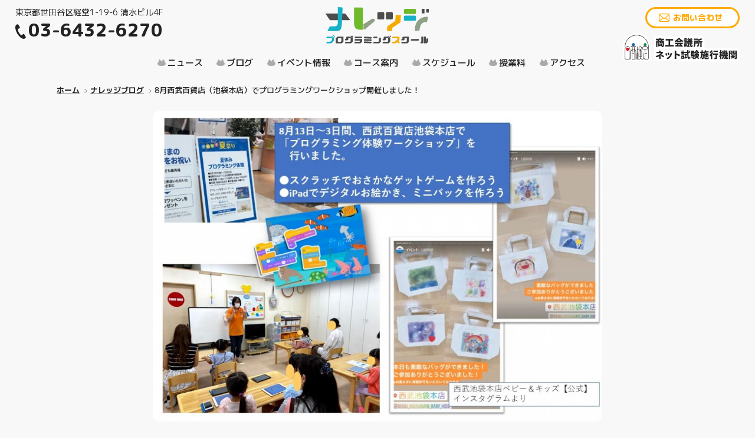

--- FILE ---
content_type: text/html; charset=UTF-8
request_url: https://knowledge-p.jp/579/
body_size: 5491
content:
   
<!DOCTYPE html>
<html lang="ja">
<head>
<!-- Google tag (gtag.js) -->
<script async src="https://www.googletagmanager.com/gtag/js?id=G-9NP0L8GPFD"></script>
<script>
  window.dataLayer = window.dataLayer || [];
  function gtag(){dataLayer.push(arguments);}
  gtag('js', new Date());

  gtag('config', 'G-9NP0L8GPFD');
</script>
    <meta charset="UTF-8">
    <meta http-equiv="X-UA-Compatible" content="IE=edge">
    <meta name="viewport" content="width=device-width, initial-scale=1, user-scalable=no">
    <title>8月西武百貨店（池袋本店）でプログラミングワークショップ開催しました！ | ナレッジ・プログラミングスクール公式サイト</title>

		<!-- All in One SEO 4.5.7.3 - aioseo.com -->
		<meta name="robots" content="max-image-preview:large" />
		<link rel="canonical" href="https://knowledge-p.jp/579/" />
		<meta name="generator" content="All in One SEO (AIOSEO) 4.5.7.3" />
		<meta property="og:locale" content="ja_JP" />
		<meta property="og:site_name" content="ナレッジ・プログラミングスクール" />
		<meta property="og:type" content="article" />
		<meta property="og:title" content="8月西武百貨店（池袋本店）でプログラミングワークショップ開催しました！ | ナレッジ・プログラミングスクール公式サイト" />
		<meta property="og:url" content="https://knowledge-p.jp/579/" />
		<meta property="og:image" content="https://knowledge-p.jp/wp-content/uploads/2021/08/e95330661cb50d2cbf400fff875a4de7.jpg" />
		<meta property="og:image:secure_url" content="https://knowledge-p.jp/wp-content/uploads/2021/08/e95330661cb50d2cbf400fff875a4de7.jpg" />
		<meta property="og:image:width" content="1040" />
		<meta property="og:image:height" content="720" />
		<meta property="article:published_time" content="2021-08-21T10:16:57+00:00" />
		<meta property="article:modified_time" content="2021-08-24T09:27:07+00:00" />
		<meta name="twitter:card" content="summary" />
		<meta name="twitter:title" content="8月西武百貨店（池袋本店）でプログラミングワークショップ開催しました！ | ナレッジ・プログラミングスクール公式サイト" />
		<meta name="twitter:image" content="https://knowledge-p.jp/wp-content/uploads/2021/08/e95330661cb50d2cbf400fff875a4de7.jpg" />
		<script type="application/ld+json" class="aioseo-schema">
			{"@context":"https:\/\/schema.org","@graph":[{"@type":"Article","@id":"https:\/\/knowledge-p.jp\/579\/#article","name":"8\u6708\u897f\u6b66\u767e\u8ca8\u5e97\uff08\u6c60\u888b\u672c\u5e97\uff09\u3067\u30d7\u30ed\u30b0\u30e9\u30df\u30f3\u30b0\u30ef\u30fc\u30af\u30b7\u30e7\u30c3\u30d7\u958b\u50ac\u3057\u307e\u3057\u305f\uff01 | \u30ca\u30ec\u30c3\u30b8\u30fb\u30d7\u30ed\u30b0\u30e9\u30df\u30f3\u30b0\u30b9\u30af\u30fc\u30eb\u516c\u5f0f\u30b5\u30a4\u30c8","headline":"8\u6708\u897f\u6b66\u767e\u8ca8\u5e97\uff08\u6c60\u888b\u672c\u5e97\uff09\u3067\u30d7\u30ed\u30b0\u30e9\u30df\u30f3\u30b0\u30ef\u30fc\u30af\u30b7\u30e7\u30c3\u30d7\u958b\u50ac\u3057\u307e\u3057\u305f\uff01","author":{"@id":"https:\/\/knowledge-p.jp\/author\/master\/#author"},"publisher":{"@id":"https:\/\/knowledge-p.jp\/#organization"},"image":{"@type":"ImageObject","url":"https:\/\/knowledge-p.jp\/wp-content\/uploads\/2021\/08\/e95330661cb50d2cbf400fff875a4de7.jpg","width":1040,"height":720,"caption":"\u897f\u6b66\u767e\u8ca8\u5e97\u3067\u306e\u30ef\u30fc\u30af\u30b7\u30e7\u30c3\u30d7"},"datePublished":"2021-08-21T19:16:57+09:00","dateModified":"2021-08-24T18:27:07+09:00","inLanguage":"ja","mainEntityOfPage":{"@id":"https:\/\/knowledge-p.jp\/579\/#webpage"},"isPartOf":{"@id":"https:\/\/knowledge-p.jp\/579\/#webpage"},"articleSection":"\u30ef\u30fc\u30af\u30b7\u30e7\u30c3\u30d7"},{"@type":"BreadcrumbList","@id":"https:\/\/knowledge-p.jp\/579\/#breadcrumblist","itemListElement":[{"@type":"ListItem","@id":"https:\/\/knowledge-p.jp\/#listItem","position":1,"name":"\u5bb6"}]},{"@type":"Organization","@id":"https:\/\/knowledge-p.jp\/#organization","name":"\u30ca\u30ec\u30c3\u30b8\u30fb\u30d7\u30ed\u30b0\u30e9\u30df\u30f3\u30b0\u30b9\u30af\u30fc\u30eb\u516c\u5f0f\u30b5\u30a4\u30c8","url":"https:\/\/knowledge-p.jp\/","logo":{"@type":"ImageObject","url":"https:\/\/knowledge-p.jp\/wp-content\/uploads\/2022\/06\/471c1f3c190067a8ee894ae20c842454.jpg","@id":"https:\/\/knowledge-p.jp\/579\/#organizationLogo","width":250,"height":250,"caption":"\u30ca\u30ec\u30c3\u30b8\u30fb\u30d7\u30ed\u30b0\u30e9\u30df\u30f3\u30b0\u30b9\u30af\u30fc\u30eb\u30ed\u30b4"},"image":{"@id":"https:\/\/knowledge-p.jp\/#organizationLogo"},"contactPoint":{"@type":"ContactPoint","telephone":"+81364326270","contactType":"none"}},{"@type":"Person","@id":"https:\/\/knowledge-p.jp\/author\/master\/#author","url":"https:\/\/knowledge-p.jp\/author\/master\/","name":"master"},{"@type":"WebPage","@id":"https:\/\/knowledge-p.jp\/579\/#webpage","url":"https:\/\/knowledge-p.jp\/579\/","name":"8\u6708\u897f\u6b66\u767e\u8ca8\u5e97\uff08\u6c60\u888b\u672c\u5e97\uff09\u3067\u30d7\u30ed\u30b0\u30e9\u30df\u30f3\u30b0\u30ef\u30fc\u30af\u30b7\u30e7\u30c3\u30d7\u958b\u50ac\u3057\u307e\u3057\u305f\uff01 | \u30ca\u30ec\u30c3\u30b8\u30fb\u30d7\u30ed\u30b0\u30e9\u30df\u30f3\u30b0\u30b9\u30af\u30fc\u30eb\u516c\u5f0f\u30b5\u30a4\u30c8","inLanguage":"ja","isPartOf":{"@id":"https:\/\/knowledge-p.jp\/#website"},"breadcrumb":{"@id":"https:\/\/knowledge-p.jp\/579\/#breadcrumblist"},"author":{"@id":"https:\/\/knowledge-p.jp\/author\/master\/#author"},"creator":{"@id":"https:\/\/knowledge-p.jp\/author\/master\/#author"},"image":{"@type":"ImageObject","url":"https:\/\/knowledge-p.jp\/wp-content\/uploads\/2021\/08\/e95330661cb50d2cbf400fff875a4de7.jpg","@id":"https:\/\/knowledge-p.jp\/579\/#mainImage","width":1040,"height":720,"caption":"\u897f\u6b66\u767e\u8ca8\u5e97\u3067\u306e\u30ef\u30fc\u30af\u30b7\u30e7\u30c3\u30d7"},"primaryImageOfPage":{"@id":"https:\/\/knowledge-p.jp\/579\/#mainImage"},"datePublished":"2021-08-21T19:16:57+09:00","dateModified":"2021-08-24T18:27:07+09:00"},{"@type":"WebSite","@id":"https:\/\/knowledge-p.jp\/#website","url":"https:\/\/knowledge-p.jp\/","name":"\u30ca\u30ec\u30c3\u30b8\u30fb\u30d7\u30ed\u30b0\u30e9\u30df\u30f3\u30b0\u30b9\u30af\u30fc\u30eb\u516c\u5f0f\u30b5\u30a4\u30c8","description":"\u4e16\u7530\u8c37\u533a\u7d4c\u5802\u306e\u5b50\u3069\u3082\u30d7\u30ed\u30b0\u30e9\u30df\u30f3\u30b0\u6559\u5ba4","inLanguage":"ja","publisher":{"@id":"https:\/\/knowledge-p.jp\/#organization"}}]}
		</script>
		<!-- All in One SEO -->

<link rel='stylesheet' id='wp-block-library-css' href='https://knowledge-p.jp/wp-includes/css/dist/block-library/style.min.css?ver=6.4.7' type='text/css' media='all' />
<style id='classic-theme-styles-inline-css' type='text/css'>
/*! This file is auto-generated */
.wp-block-button__link{color:#fff;background-color:#32373c;border-radius:9999px;box-shadow:none;text-decoration:none;padding:calc(.667em + 2px) calc(1.333em + 2px);font-size:1.125em}.wp-block-file__button{background:#32373c;color:#fff;text-decoration:none}
</style>
<style id='global-styles-inline-css' type='text/css'>
body{--wp--preset--color--black: #000000;--wp--preset--color--cyan-bluish-gray: #abb8c3;--wp--preset--color--white: #ffffff;--wp--preset--color--pale-pink: #f78da7;--wp--preset--color--vivid-red: #cf2e2e;--wp--preset--color--luminous-vivid-orange: #ff6900;--wp--preset--color--luminous-vivid-amber: #fcb900;--wp--preset--color--light-green-cyan: #7bdcb5;--wp--preset--color--vivid-green-cyan: #00d084;--wp--preset--color--pale-cyan-blue: #8ed1fc;--wp--preset--color--vivid-cyan-blue: #0693e3;--wp--preset--color--vivid-purple: #9b51e0;--wp--preset--gradient--vivid-cyan-blue-to-vivid-purple: linear-gradient(135deg,rgba(6,147,227,1) 0%,rgb(155,81,224) 100%);--wp--preset--gradient--light-green-cyan-to-vivid-green-cyan: linear-gradient(135deg,rgb(122,220,180) 0%,rgb(0,208,130) 100%);--wp--preset--gradient--luminous-vivid-amber-to-luminous-vivid-orange: linear-gradient(135deg,rgba(252,185,0,1) 0%,rgba(255,105,0,1) 100%);--wp--preset--gradient--luminous-vivid-orange-to-vivid-red: linear-gradient(135deg,rgba(255,105,0,1) 0%,rgb(207,46,46) 100%);--wp--preset--gradient--very-light-gray-to-cyan-bluish-gray: linear-gradient(135deg,rgb(238,238,238) 0%,rgb(169,184,195) 100%);--wp--preset--gradient--cool-to-warm-spectrum: linear-gradient(135deg,rgb(74,234,220) 0%,rgb(151,120,209) 20%,rgb(207,42,186) 40%,rgb(238,44,130) 60%,rgb(251,105,98) 80%,rgb(254,248,76) 100%);--wp--preset--gradient--blush-light-purple: linear-gradient(135deg,rgb(255,206,236) 0%,rgb(152,150,240) 100%);--wp--preset--gradient--blush-bordeaux: linear-gradient(135deg,rgb(254,205,165) 0%,rgb(254,45,45) 50%,rgb(107,0,62) 100%);--wp--preset--gradient--luminous-dusk: linear-gradient(135deg,rgb(255,203,112) 0%,rgb(199,81,192) 50%,rgb(65,88,208) 100%);--wp--preset--gradient--pale-ocean: linear-gradient(135deg,rgb(255,245,203) 0%,rgb(182,227,212) 50%,rgb(51,167,181) 100%);--wp--preset--gradient--electric-grass: linear-gradient(135deg,rgb(202,248,128) 0%,rgb(113,206,126) 100%);--wp--preset--gradient--midnight: linear-gradient(135deg,rgb(2,3,129) 0%,rgb(40,116,252) 100%);--wp--preset--font-size--small: 13px;--wp--preset--font-size--medium: 20px;--wp--preset--font-size--large: 36px;--wp--preset--font-size--x-large: 42px;--wp--preset--spacing--20: 0.44rem;--wp--preset--spacing--30: 0.67rem;--wp--preset--spacing--40: 1rem;--wp--preset--spacing--50: 1.5rem;--wp--preset--spacing--60: 2.25rem;--wp--preset--spacing--70: 3.38rem;--wp--preset--spacing--80: 5.06rem;--wp--preset--shadow--natural: 6px 6px 9px rgba(0, 0, 0, 0.2);--wp--preset--shadow--deep: 12px 12px 50px rgba(0, 0, 0, 0.4);--wp--preset--shadow--sharp: 6px 6px 0px rgba(0, 0, 0, 0.2);--wp--preset--shadow--outlined: 6px 6px 0px -3px rgba(255, 255, 255, 1), 6px 6px rgba(0, 0, 0, 1);--wp--preset--shadow--crisp: 6px 6px 0px rgba(0, 0, 0, 1);}:where(.is-layout-flex){gap: 0.5em;}:where(.is-layout-grid){gap: 0.5em;}body .is-layout-flow > .alignleft{float: left;margin-inline-start: 0;margin-inline-end: 2em;}body .is-layout-flow > .alignright{float: right;margin-inline-start: 2em;margin-inline-end: 0;}body .is-layout-flow > .aligncenter{margin-left: auto !important;margin-right: auto !important;}body .is-layout-constrained > .alignleft{float: left;margin-inline-start: 0;margin-inline-end: 2em;}body .is-layout-constrained > .alignright{float: right;margin-inline-start: 2em;margin-inline-end: 0;}body .is-layout-constrained > .aligncenter{margin-left: auto !important;margin-right: auto !important;}body .is-layout-constrained > :where(:not(.alignleft):not(.alignright):not(.alignfull)){max-width: var(--wp--style--global--content-size);margin-left: auto !important;margin-right: auto !important;}body .is-layout-constrained > .alignwide{max-width: var(--wp--style--global--wide-size);}body .is-layout-flex{display: flex;}body .is-layout-flex{flex-wrap: wrap;align-items: center;}body .is-layout-flex > *{margin: 0;}body .is-layout-grid{display: grid;}body .is-layout-grid > *{margin: 0;}:where(.wp-block-columns.is-layout-flex){gap: 2em;}:where(.wp-block-columns.is-layout-grid){gap: 2em;}:where(.wp-block-post-template.is-layout-flex){gap: 1.25em;}:where(.wp-block-post-template.is-layout-grid){gap: 1.25em;}.has-black-color{color: var(--wp--preset--color--black) !important;}.has-cyan-bluish-gray-color{color: var(--wp--preset--color--cyan-bluish-gray) !important;}.has-white-color{color: var(--wp--preset--color--white) !important;}.has-pale-pink-color{color: var(--wp--preset--color--pale-pink) !important;}.has-vivid-red-color{color: var(--wp--preset--color--vivid-red) !important;}.has-luminous-vivid-orange-color{color: var(--wp--preset--color--luminous-vivid-orange) !important;}.has-luminous-vivid-amber-color{color: var(--wp--preset--color--luminous-vivid-amber) !important;}.has-light-green-cyan-color{color: var(--wp--preset--color--light-green-cyan) !important;}.has-vivid-green-cyan-color{color: var(--wp--preset--color--vivid-green-cyan) !important;}.has-pale-cyan-blue-color{color: var(--wp--preset--color--pale-cyan-blue) !important;}.has-vivid-cyan-blue-color{color: var(--wp--preset--color--vivid-cyan-blue) !important;}.has-vivid-purple-color{color: var(--wp--preset--color--vivid-purple) !important;}.has-black-background-color{background-color: var(--wp--preset--color--black) !important;}.has-cyan-bluish-gray-background-color{background-color: var(--wp--preset--color--cyan-bluish-gray) !important;}.has-white-background-color{background-color: var(--wp--preset--color--white) !important;}.has-pale-pink-background-color{background-color: var(--wp--preset--color--pale-pink) !important;}.has-vivid-red-background-color{background-color: var(--wp--preset--color--vivid-red) !important;}.has-luminous-vivid-orange-background-color{background-color: var(--wp--preset--color--luminous-vivid-orange) !important;}.has-luminous-vivid-amber-background-color{background-color: var(--wp--preset--color--luminous-vivid-amber) !important;}.has-light-green-cyan-background-color{background-color: var(--wp--preset--color--light-green-cyan) !important;}.has-vivid-green-cyan-background-color{background-color: var(--wp--preset--color--vivid-green-cyan) !important;}.has-pale-cyan-blue-background-color{background-color: var(--wp--preset--color--pale-cyan-blue) !important;}.has-vivid-cyan-blue-background-color{background-color: var(--wp--preset--color--vivid-cyan-blue) !important;}.has-vivid-purple-background-color{background-color: var(--wp--preset--color--vivid-purple) !important;}.has-black-border-color{border-color: var(--wp--preset--color--black) !important;}.has-cyan-bluish-gray-border-color{border-color: var(--wp--preset--color--cyan-bluish-gray) !important;}.has-white-border-color{border-color: var(--wp--preset--color--white) !important;}.has-pale-pink-border-color{border-color: var(--wp--preset--color--pale-pink) !important;}.has-vivid-red-border-color{border-color: var(--wp--preset--color--vivid-red) !important;}.has-luminous-vivid-orange-border-color{border-color: var(--wp--preset--color--luminous-vivid-orange) !important;}.has-luminous-vivid-amber-border-color{border-color: var(--wp--preset--color--luminous-vivid-amber) !important;}.has-light-green-cyan-border-color{border-color: var(--wp--preset--color--light-green-cyan) !important;}.has-vivid-green-cyan-border-color{border-color: var(--wp--preset--color--vivid-green-cyan) !important;}.has-pale-cyan-blue-border-color{border-color: var(--wp--preset--color--pale-cyan-blue) !important;}.has-vivid-cyan-blue-border-color{border-color: var(--wp--preset--color--vivid-cyan-blue) !important;}.has-vivid-purple-border-color{border-color: var(--wp--preset--color--vivid-purple) !important;}.has-vivid-cyan-blue-to-vivid-purple-gradient-background{background: var(--wp--preset--gradient--vivid-cyan-blue-to-vivid-purple) !important;}.has-light-green-cyan-to-vivid-green-cyan-gradient-background{background: var(--wp--preset--gradient--light-green-cyan-to-vivid-green-cyan) !important;}.has-luminous-vivid-amber-to-luminous-vivid-orange-gradient-background{background: var(--wp--preset--gradient--luminous-vivid-amber-to-luminous-vivid-orange) !important;}.has-luminous-vivid-orange-to-vivid-red-gradient-background{background: var(--wp--preset--gradient--luminous-vivid-orange-to-vivid-red) !important;}.has-very-light-gray-to-cyan-bluish-gray-gradient-background{background: var(--wp--preset--gradient--very-light-gray-to-cyan-bluish-gray) !important;}.has-cool-to-warm-spectrum-gradient-background{background: var(--wp--preset--gradient--cool-to-warm-spectrum) !important;}.has-blush-light-purple-gradient-background{background: var(--wp--preset--gradient--blush-light-purple) !important;}.has-blush-bordeaux-gradient-background{background: var(--wp--preset--gradient--blush-bordeaux) !important;}.has-luminous-dusk-gradient-background{background: var(--wp--preset--gradient--luminous-dusk) !important;}.has-pale-ocean-gradient-background{background: var(--wp--preset--gradient--pale-ocean) !important;}.has-electric-grass-gradient-background{background: var(--wp--preset--gradient--electric-grass) !important;}.has-midnight-gradient-background{background: var(--wp--preset--gradient--midnight) !important;}.has-small-font-size{font-size: var(--wp--preset--font-size--small) !important;}.has-medium-font-size{font-size: var(--wp--preset--font-size--medium) !important;}.has-large-font-size{font-size: var(--wp--preset--font-size--large) !important;}.has-x-large-font-size{font-size: var(--wp--preset--font-size--x-large) !important;}
.wp-block-navigation a:where(:not(.wp-element-button)){color: inherit;}
:where(.wp-block-post-template.is-layout-flex){gap: 1.25em;}:where(.wp-block-post-template.is-layout-grid){gap: 1.25em;}
:where(.wp-block-columns.is-layout-flex){gap: 2em;}:where(.wp-block-columns.is-layout-grid){gap: 2em;}
.wp-block-pullquote{font-size: 1.5em;line-height: 1.6;}
</style>
    <link rel="apple-touch-icon" href="https://knowledge-p.jp/wp-content/themes/knowledge/img/icon/apple-touch-icon.png">
    <link href="https://knowledge-p.jp/wp-content/themes/knowledge/img/icon/favicon.ico" rel="shortcut icon" type="image/x-icon">
    <link rel="icon" href="https://knowledge-p.jp/wp-content/themes/knowledge/img/icon/favicon.png" type="image/png">
    <link href="https://fonts.googleapis.com/css?family=M+PLUS+1p:400,500,700,800|M+PLUS+Rounded+1c:500,700,800&display=swap" rel="stylesheet">
    <link rel="stylesheet" type="text/css" href="https://knowledge-p.jp/wp-content/themes/knowledge/css/style.css?v=20200131" />
    <link rel="stylesheet" type="text/css" href="https://knowledge-p.jp/wp-content/themes/knowledge/css/jquery.fancybox.css" />
    <script type="text/javascript" src="https://code.jquery.com/jquery-2.0.3.js"></script>
    <script type="text/javascript" src="https://knowledge-p.jp/wp-content/themes/knowledge/js/jquery.easing.1.3.js"></script>
    <script type="text/javascript" src="https://knowledge-p.jp/wp-content/themes/knowledge/js/jquery.fancybox.min.js"></script>
    <script type="text/javascript" src="https://knowledge-p.jp/wp-content/themes/knowledge/js/common.js"></script>
    <!-- Global site tag (gtag.js) - Google Analytics -->
    <script async src="https://www.googletagmanager.com/gtag/js?id=UA-157312549-1"></script>
    

</head>
<body>
    <!--[if IE]><div class="caution"><p>このサイトはお使いのブラウザは対応していません。<a href="https://www.google.co.jp/chrome/" target="_blank">Chrome</a>等のブラウザをご使用ください。</p></div>
    <![endif]-->
    <!-- #JavaScript Off -->
    <noscript>
        <div class="noscript">
            <link rel="stylesheet" media="screen,print" type="text/css" href="https://knowledge-p.jp/wp-content/themes/knowledge/css/noscript.css">
            <div class="nsInner"><img src="https://knowledge-p.jp/wp-content/themes/knowledge/img/common/logo.svg" alt="ナレッジ・プログラミングスクール" />
                <p>このサイトはJavaScriptを使用しています。
                    <br>JavaScriptを有効に設定する必要があります。</p>
            </div>
        </div>
    </noscript>
    <!-- JavaScript Off  end-->
        <div id="container">
        <header>
            <ul class="addresstel">
                <li class="address">東京都世田谷区経堂1-19-6 清水ビル4F</li>
                <li class="tel">03-6432-6270</li>
            </ul>
            <h1><a href="https://knowledge-p.jp/"><img src="https://knowledge-p.jp/wp-content/themes/knowledge/img/common/logo.svg" alt="ナレッジ・プログラミングスクール" /></a></h1>
            <ul class="contactPlus">
                <li class="contact"><a href="https://knowledge-p.jp/contact/">お問い合わせ</a></li>
                <li class="mark"><img src="https://knowledge-p.jp/wp-content/themes/knowledge/img/common/nettestlogo.png" alt="商工会議所ネット試験施行機関" /></li>
            </ul>
            <div id="naviOut">
                <div id="naviInner">
                    <div class="navBtn"><span></span><span></span></div>
                    <nav>
                        <ul>
                            <li><a href="https://knowledge-p.jp/news/">ニュース</a></li>
                            <li><a href="https://knowledge-p.jp/blog/">ブログ</a></li>
                                                        <li><a href="https://knowledge-p.jp/#event">イベント情報</a></li>
                            <li><a href="https://knowledge-p.jp/#course">コース案内</a></li>
                            <li><a href="https://knowledge-p.jp/#schedule">スケジュール</a></li>
                            <li><a href="https://knowledge-p.jp/#fees">授業料</a></li>
                            <li><a href="https://knowledge-p.jp/#access">アクセス</a></li>
                                                    </ul>
                    </nav>
                </div>
            </div>
        </header>        <div id="contents">
            <ol id="breadcrumb">
                <li><a href="https://knowledge-p.jp/">ホーム</a></li>
                                <li><a href="https://knowledge-p.jp/blog/">ナレッジブログ</a></li> 
                                <li>8月西武百貨店（池袋本店）でプログラミングワークショップ開催しました！</li>
            </ol>
                        <div id="page">
                                <div class="mainImage">
                    <img src="https://knowledge-p.jp/wp-content/uploads/2021/08/e95330661cb50d2cbf400fff875a4de7-1024x709.jpg" alt="8月西武百貨店（池袋本店）でプログラミングワークショップ開催しました！">
                </div>
                 
                <div class="inputContents">
                    <div class="pageTitle">
                        <h2><span>8月西武百貨店（池袋本店）でプログラミングワークショップ開催しました！</span></h2>
                        <div class="time">2021年08月21日</div>
                                                <ul class="tagCat">
                            <li><a href="https://knowledge-p.jp/category/%e3%83%af%e3%83%bc%e3%82%af%e3%82%b7%e3%83%a7%e3%83%83%e3%83%97/" title="ワークショップ">ワークショップ</a></li>                        </ul>                    </div>
                                        
                    
                </div>
                                <p class="backToTop"><a href="https://knowledge-p.jp/blog/">一覧へ戻る</a></p>
                            </div>
                    </div>
        <footer>
            <div class="pagetop"><a href="#"><span><img src="https://knowledge-p.jp/wp-content/themes/knowledge/img/common/pagetop.svg" alt="PAGETOP"/></span></a> </div>
            <ul>
                <li><a href="https://knowledge-p.jp/privacy/">プライバシーポリシー</a></li>
                <li><a href="https://knowledge-p.jp/terms/">ナレッジタイピング利用規約</a></li>
		<li><a href="https://knowledge-p.jp/commerce/">特定商取引法に基づく表記</a></li>
		<li><a href="https://knowledge-p.jp/security/">情報セキュリティ基本方針</a></li>
                <li><a href="https://knowledge-p.jp/contact/">お問い合わせ</a></li>
            </ul>
            <small>copyright © Knowledge Programming School</small>
        </footer>
    </div>
</body>
</html>

--- FILE ---
content_type: text/css
request_url: https://knowledge-p.jp/wp-content/themes/knowledge/css/style.css?v=20200131
body_size: 9729
content:
@charset "UTF-8";

/*====================*/


/*=== Reset Styles ===*/


/*====================*/

html,
body,
div,
span,
applet,
object,
iframe,
h1,
h2,
h3,
h4,
h5,
h6,
p,
blockquote,
pre,
a,
abbr,
acronym,
address,
big,
cite,
code,
del,
dfn,
em,
font,
img,
ins,
kbd,
q,
s,
samp,
small,
strike,
strong,
sub,
sup,
tt,
var,
dl,
dt,
dd,
ol,
ul,
li,
fieldset,
form,
label,
legend,
caption {
    margin: 0;
    padding: 0;
    border: 0;
    outline: 0;
    font-weight: inherit;
    font-style: inherit;
    font-size: 100%;
    font-family: inherit;
    vertical-align: bottom;
}

/* all */

* {
    word-wrap: break-word;
    overflow-wrap: break-word;
}
html,
body {
    height: 100%;
}
body {
    font-family: 'M PLUS 1p', 'メイリオ', Meiryo, '游ゴシック Medium', '游ゴシック体', 'Yu Gothic Medium', YuGothic, 'ＭＳ Ｐゴシック', 'MS PGothic', sans-serif;
    font-size: 13px;
    line-height: 1;
    color: #222;
    -webkit-font-smoothing: antialiased;
    -webkit-overflow-scrolling: touch;
    background: #f8f8f8;
}

/* HTML5 tags */

article,
aside,
details,
figcaption,
figure,
footer,
header,
hgroup,
menu,
nav,
section {
    display: block;
}
a:link {
    text-decoration: none;
    color: #222;
    font-weight: bold;
}
a:visited {
    color: #222;
}
a:hover {
    text-decoration: none;
    color: #222;
}
a:active {
    color: #222;
}
.clearfix:after {
    content: ".";
    display: block;
    height: 0;
    font-size: 0;
    clear: both;
    visibility: hidden;
}
.clearfix {
    display: inline-block;
}

/* Hides from IE Mac */

* html .clearfix {
    height: 1%;
}
.clearfix {
    display: block;
}

/* End Hack */

li {
    list-style: none;
}
img {
    width: 100%;
    height: auto;
}
p {
    text-align: justify;
    /* 両端揃え */
    text-justify: inter-ideograph;
    /* 両端揃えの種類 */
}
.caution {
    background: #222;
    padding: 10px 4%;
    color: #fff;
}
.caution p {
    font-size: 13px;
    line-height: 1.5em;
}
.caution p a {
    color: #fff;
    text-decoration: underline;
}
input[type="submit"],
input[type="button"] {
    border-radius: 0;
    -webkit-box-sizing: content-box;
    -webkit-appearance: button;
    appearance: button;
    border: none;
    box-sizing: border-box;
    cursor: pointer;
}
#container {
    overflow-y: hidden;
    display: flex;
    flex-direction: column;
    min-height: 100vh;
}
#topContents,
#contents {
    margin-bottom: 40px;
}
header {
    margin: 12px auto 0;
    width: 96%;
    position: relative;
}
header h1 {
    width: 175px;
    margin: 0 auto 20px;
}
.addresstel {
    position: absolute;
    left: 0;
    top: 0;
}
.address {
    font-size: 14px;
    line-height: 1.3em;
    font-weight: 400;
    margin-bottom: 0.2em;
}
.tel {
    font-size: 30px;
    line-height: 1.2em;
    font-weight: 900;
    background: url(../img/common/iconTel.svg) no-repeat left top 8px;
    background-size: 18px auto;
    padding-left: 22px;
    font-family: 'M PLUS Rounded 1c', sans-serif;
}
.contactPlus {
    position: absolute;
    right: 0;
    top: 0;
    text-align: right;
    width: 240px;
}
.contact {
    margin-bottom: 8px;
    display: inline-block;
}
.contact a {
    display: inline-block;
    border-radius: 30px;
    padding: 8px 26px 8px 44px;
    font-size: 14px;
    font-weight: 800;
    color: #ffaa00;
    border: 3px #ffaa00 solid;
    font-family: 'M PLUS Rounded 1c', sans-serif;
    line-height: 1em;
    background: url(../img/common/iconMail.svg) no-repeat left 20px top 8px #fff;
    background-size: 18px auto;
}
.mark {
    display: inline-block;
    width: 200px;
}
nav {
    margin-top: 22px;
    margin-bottom: 10px;
}
nav ul {
    text-align: center;
    font-size: 0;
}
nav li {
    display: inline-block;
    font-size: 15px;
    line-height: 1.4em;
}
nav li a {
    display: block;
    padding: 0 1.5em 0 1.2em;
    position: relative;
    font-weight: 500!important;
    background: url(../img/common/iconNav.svg) no-repeat left 5px;
    background-size: 16px auto;
}
nav li a::after {
    position: absolute;
    content: '';
    width: 0;
    height: 2px;
    background: #222;
    right: 0;
    bottom: -4px;
    -webkit-transition: 0.1s ease-in-out;
    transition: 0.1s ease-in-out;
}
nav li a:hover::after {
    width: -webkit-calc(100% - 1.5em);
    width: -moz-calc(100% - 1.5em);
    width: calc(100% - 1.5em);
    right: auto;
    left: 0;
}
#mainImage {
    position: relative;
    margin-bottom: 20px;
}
#mainImage::before {
    content: '';
    position: absolute;
    top: -2px;
    left: 0;
    width: 100%;
    height: 12px;
    background: url(../img/top/mainPhotoBorderTop.svg) repeat-x left center;
    background-size: auto 100%;
}
#mainImage::after {
    content: '';
    position: absolute;
    bottom: -2px;
    left: 0;
    width: 100%;
    height: 12px;
    background: url(../img/top/mainPhotoBorderBottom.svg) repeat-x left center;
    background-size: auto 100%;
}
#mainImage li {
    position: absolute;
}
.mark01 {
    width: 19%;
    right: 28%;
    top: 8%;
}
.mark02 {
    width: 15%;
    right: 3%;
    top: 42%;
}
.mark03 {
    width: 20%;
    right: 19%;
    top: 60%;
}
.mark01 img,
.mark02 img,
.mark03 img {
    width: 140%;
    margin-top: -10%;
    margin-left: -20%;
    opacity: 0;
}
.chara01 {
    width: 15%;
    right: 5%;
    bottom: -10%;
    z-index: 2;
}
.chara02 {
    width: 11%;
    left: 5%;
    bottom: -10%;
    z-index: 2;
}
.chara01 img {
    margin-bottom: -100%;
    opacity: 0;
}
.chara02 img {
    margin-bottom: -150%;
    opacity: 0;
}
.btnLarge {
    font-size: 20px;
    margin-bottom: 40px;
    text-align: center;
}
.btnLarge a {
    display: inline-block;
    font-weight: 800;
    letter-spacing: 2px;
    color: #222;
    padding: 28px 40px 28px 60px;
    line-height: 1em;
    min-width: 25%;
    -webkit-transition: 0.1s ease-in-out;
    transition: 0.1s ease-in-out;
    border: 1px #222 solid;
    background: url(../img/common/allowRightBlack.svg) no-repeat left 18px center #fff;
    background-size: 16px auto;
}
.btnMiddle {
    font-size: 17px;
    margin-bottom: 40px;
    text-align: center;
}
.btnMiddle a {
    display: inline-block;
    font-weight: 800;
    letter-spacing: 2px;
    color: #222;
    margin: 0 7px;
    padding: 18px 40px 18px 52px;
    line-height: 1em;
    min-width: 20%;
    -webkit-transition: 0.1s ease-in-out;
    transition: 0.1s ease-in-out;
    border: 1px #222 solid;
    background: url(../img/common/allowRightBlack.svg) no-repeat left 18px center #fff;
    background-size: 14px auto;
}
.btnLarge a:hover,
.btnMiddle a:hover,
.backToTop a:hover {
    -webkit-transform: scale(1.08);
    -moz-transform: scale(1.08);
}
.topBlock {
    width: 80%;
    max-width: 1200px;
    margin: 0 auto 50px;
    padding-top: 20px;
}
.wideOver {
    width: auto;
    max-width: 100%;
}
.topBlock h2,
#contents h2 {
    font-size: 17px;
    line-height: 1.4em;
    font-family: 'M PLUS Rounded 1c', sans-serif;
    text-align: center;
    margin-bottom: 20px;
}
.topBlock h2 strong,
#contents h2 strong {
    font-size: 32px;
    font-weight: 900;
    display: inline-block;
    margin-bottom: 0.6em;
    padding: 0;
    position: relative;
}
.topBlock h2 strong::after,
#contents h2 strong::after {
    content: '';
    position: absolute;
    left: 0;
    bottom: -17px;
    z-index: -1;
    width: 100%;
    height: 11px;
    background: url(../img/common/titleBorder.svg) repeat-x center bottom;
    background-size: auto 100%;
}
.arcive strong::before {
    content: '#';
    font-weight: 500;
}
.topBlock h2 small,
#contents h2 small {
    display: block;
    font-weight: 800;
    color: #999;
}
.newsList {
    background: url(../img/common/note.svg) repeat-x left top #e8f1fa;
    background-size: auto 16px;
    margin-bottom: 15px;
    padding: 35px 20px 10px;
}
.newsList li {
    font-size: 14px;
    line-height: 1.6em;
    border-bottom: 1px #bdcfd0 dashed;
    margin-bottom: 0.6em;
    padding-bottom: 0.6em;
}
.newsList li:first-child {
    border-top: 1px #bdcfd0 dashed;
    padding-top: 0.6em;
}
.newsList li a {
    font-weight: 500;
    display: -webkit-box;
    display: -ms-flexbox;
    display: flex;
}
.newsList li a:hover {
    color: #000;
}
.newsList li span {
    width: 10em;
    display: block;
    font-weight: 600;
}
.newsList li p {
    width: -webkit-calc(100% - 10em);
    width: -moz-calc(100% - 10em);
    width: calc(100% - 10em);
}
.blogList {
    display: -webkit-box;
    display: -ms-flexbox;
    display: flex;
    -ms-flex-wrap: wrap;
    flex-wrap: wrap;
    margin-top: 40px;
    margin-left: -4%;
}
.cell {
    width: 21%;
    margin-left: 4%;
    margin-bottom: 40px;
    position: relative;
}
.cellText p {
    font-size: 14px;
    line-height: 1.5em;
    font-weight: 500;
}
.cellText .time {
    font-size: 13px;
    margin-bottom: 0.3em;
    color: #222;
    font-weight: 500;
}
.tagCat {
    font-size: 0;
    margin-bottom: 5px;
}
.tagCat li {
    display: inline-block;
    font-size: 11px;
    line-height: 1em;
    margin-right: 0.6em;
    margin-bottom: 0.5em;
    border: 1px #f6aa00 solid;
    border-radius: 10px;
}
.tagCat li:last-child {
    margin-right: 0;
}
.tagCat li a::before {
    content: '#';
    margin-right: 0.2em;
}
.tagCat li a {
    font-weight: 500;
    color: #f6aa00;
    display: block;
    padding: 4px 8px;
    text-decoration: none!important;
}
.cellPhoto {
    margin-bottom: 12px;
    padding-top: 100%;
    position: relative;
    overflow: hidden;
}
.new {
    font-size: 11px;
    font-weight: 700;
    line-height: 4em;
    color: #fff;
    text-align: center;
    background: #ffaa00;
    position: absolute;
    z-index: 2;
    top: -1.5em;
    left: -1.5em;
    width: 4em;
    height: 4em;
    border-radius: 50%;
}
.cellPhoto:hover img {
    -webkit-transform: scale(1.1);
    -moz-transform: scale(1.1);
    opacity: 0.8;
}
.cellPhoto img {
    width: 100%;
    height: 100%;
    line-height: 0;
    position: absolute;
    margin: auto;
    left: 0;
    right: 0;
    bottom: 0;
    top: 0;
    object-fit: cover;
    -webkit-transition: 0.15s ease-in-out;
    transition: 0.15s ease-in-out;
}
.eventBlockOuter {
    position: relative;
    margin-bottom: 30px;
    padding: 20px 0;
    background: #fff0d8;
    background: url(../img/top/lattice.svg) center center #f1f0f4;
    background-size: 18px auto;
}

.eventBlock {
    width: 80%;
    max-width: 1200px;
    margin: 0 auto;
    font-size: 0;
    position: relative;
}
.eventMainImage {
    display: inline-block;
    width: 60%;
    margin-right: 5%;
    vertical-align: middle;
    box-sizing: border-box;
    box-shadow: 1px 1px 5px rgba(0, 0, 0, 0.1);
}
.eventSubImage {
    display: inline-block;
    width: 35%;
    vertical-align: middle;
    box-sizing: border-box;
}
.eventSubImage img {
    margin-bottom: 20px;
    -webkit-transform: rotate( 5deg);
    transform: rotate( 5deg);
    box-shadow: 1px 1px 5px rgba(0, 0, 0, 0.1);
}
.eventSubImage a {
    display: block;
}
.linkPlusBtn {
    font-size: 18px;
    font-family: 'M PLUS Rounded 1c', sans-serif;
    text-align: center;
}
.linkPlusBtn span {
    display: inline-block;
    font-weight: 800;
    color: #fff;
    padding: 12px 40px 12px 58px;
    line-height: 1em;
    -webkit-transition: 0.1s ease-in-out;
    transition: 0.1s ease-in-out;
    border-radius: 30px;
    background: url(../img/common/iconPlus.svg) no-repeat left 32px center #f35680;
    background-size: 20px auto;
}
.eventSubImage:hover .linkPlusBtn span,
.timetableOuter:hover .linkPlusBtn span {
    -webkit-transform: scale(1.1);
    -moz-transform: scale(1.1);
}
.loopSliderWrap {
    top: 0;
    left: 0;
    height: 200px;
    overflow: hidden;
    position: absolute;
}
.loopSlider {
    margin: 0 auto 40px;
    width: 100%;
    height: 200px;
    text-align: left;
    position: relative;
    overflow: hidden;
}
.loopSlider ul {
    height: 200px;
    float: left;
    overflow: hidden;
}
.loopSlider ul li {
    width: 300px;
    height: 200px;
    float: left;
    display: inline;
    overflow: hidden;
    border-left: 12px #f8f8f8 solid;
}
.courseBlock {
    display: -webkit-box;
    display: -ms-flexbox;
    display: flex;
    -webkit-box-align: center;
    -ms-flex-align: center;
    align-items: center;
    margin-bottom: 40px;
}
.cbOuter {
    background: url(../img/top/lattice.svg) center center #f1f0f4;
    background-size: 14px auto;
    margin-bottom: 50px;
    padding: 10px 30px 20px;
    position: relative;
}

.otherOuter {
    background: url(../img/top/lattice.svg) center center #f1f0f4;
    background-size: 18px auto;
    margin-top: 60px;
    margin-bottom: 50px;
    padding: 20px 30px 10px;
    position: relative;
}
.otherOuter::before,
.otherOuter::after,
.eventBlockOuter::before,
.eventBlockOuter::after,
.cbOuter::before,
.cbOuter::after{
    height: 20px;
    content: "";
    position: absolute;
    left: 0;
    width: 100%;
}
.otherOuter::before,
.eventBlockOuter::before,
.cbOuter::before{
    top: -20px;
    background: linear-gradient(45deg, #f1f0f4 10px, transparent 0), linear-gradient(315deg, #f1f0f4 10px, transparent 0);
    background-size: 20px 20px;
}
.otherOuter::after,
.eventBlockOuter::after,
.cbOuter::after{
    bottom: -20px;
    background: linear-gradient(45deg, #f1f0f4 10px, transparent 0), linear-gradient(315deg, #f1f0f4 10px, transparent 0);
    background-size: 20px 20px;
    -webkit-transform: rotate( 180deg);
    transform: rotate( 180deg);
}
.cbPhoto {
    width: 48%;
    margin-left: 4%;
}
.cbText {
    width: 48%;
}
.cbPhoto li {
    border: 6px #fff solid;
    box-shadow: 1px 1px 5px #ddd;
}
.cbPhoto li:first-child {
    -webkit-transform: rotate(-5deg);
    transform: rotate(-5deg);
    width: 55%;
    margin-top: 5%;
}
.cbPhoto li:last-child {
    -webkit-transform: rotate(5deg);
    transform: rotate(5deg);
    width: 50%;
    margin: -28% 0 0 48%;
}
.cbText h3 {
    margin: 0 auto 20px;
    width: 80%;
}
.cbText li {
    font-size: 15px;
    line-height: 1.5em;
    margin-bottom: 1em;
    padding-left: 20px;
    font-weight: 600;
    background: url(../img/common/iconCheck.svg) no-repeat left top 4px;
    background-size: auto 12px;
}
.otherOuter .cbText li {
    background: url(../img/common/iconCheck.svg) no-repeat left top 4px;
    background-size: auto 12px;
}
.eventBlockOuter h3 {
    margin: 0 auto 20px;
    width: 40%;
}
.powOuter {
    position: relative;
}
.powText {
    width: 41%;
    margin: 0 auto;
}
.powText li {
    font-size: 15px;
    line-height: 1.5em;
    margin-bottom: 0.6em;
    font-weight: 600;
    padding-left: 1.3em;
    text-indent: -1.3em;
}
.powText li::before {
    content: '●';
    margin-right: 0.3em;
}
.power01 {
    position: absolute;
    z-index: 2;
    bottom: 0;
    left: 3%;
    width: 22%;
    vertical-align: middle;
}
.power02 {
    position: absolute;
    z-index: 2;
    bottom: -10%;
    right: 2%;
    width: 25%;
    vertical-align: middle;
}
.timetableOuter {
    margin: 60px auto;
}
.timetable {
    margin-bottom: 20px;
}
.timetableOuter p {
    font-size: 13px;
    line-height: 1.5em;
    text-align: center;
    margin-bottom: 2em;
}
.timetableOuter .linkPlusBtn {
    display: none;
}
.courseCell {
    margin-bottom: 40px;
}
.courseCell h3 {
    font-size: 0;
    width: 40%;
    margin: 0 auto 15px;
}
.courseCell h3 img {
    width: 82%;
    vertical-align: top;
}
.cc01::before {
    content: '';
    width: 17%;
    padding-top: 17%;
    display: inline-block;
    background: url(../img/top/face01.png) no-repeat left center;
    background-size: 100% auto;
    margin-right: 1%;
    margin-top: 1%;
    vertical-align: top;
}
.cc02::before {
    content: '';
    width: 17%;
    padding-top: 17%;
    display: inline-block;
    background: url(../img/top/face02.png) no-repeat left center;
    background-size: 100% auto;
    margin-right: 1%;
    margin-top: 1%;
    vertical-align: top;
}
.cc03::before {
    content: '';
    width: 17%;
    padding-top: 17%;
    display: inline-block;
    background: url(../img/top/face03.png) no-repeat left center;
    background-size: 100% auto;
    margin-right: 1%;
    margin-top: 1%;
    vertical-align: top;
}
.cc04::before {
    content: '';
    width: 17%;
    padding-top: 17%;
    display: inline-block;
    background: url(../img/top/face04.png) no-repeat left center;
    background-size: 100% auto;
    margin-right: 1%;
    margin-top: 1%;
    vertical-align: top;
}
.courseCell p {
    font-size: 16px;
    line-height: 1.5em;
    text-align: center;
    margin-bottom: 2em;
    font-weight: 500;
}
.ccBlock {
    display: -webkit-box;
    display: -ms-flexbox;
    display: flex;
}
.rev {
    -webkit-box-orient: horizontal;
    -webkit-box-direction: reverse;
    -ms-flex-flow: row-reverse;
    flex-flow: row-reverse;
}
.ccbText {
    width: 66%;
    margin-right: 2%;
}
.rev .ccbText {
    margin-right: 0;
    margin-left: 2%;
}
table.courseTable {
    width: 100%;
    empty-cells: show;
    border-collapse: separate;
    border-spacing: 0;
    border: 5px solid #222;
    border-bottom: 4px solid #222;
    font-size: 14px;
    line-height: 1.5;
    background: #fff;
}
table.courseTable th {
    border-bottom: 1px solid #222;
    margin: 0;
    padding: 10px;
    font-size: 15px;
    width: 12em;
    text-align: left;
    vertical-align: top;
}
table.courseTable td {
    border-bottom: 1px solid #222;
    margin: 0;
    padding: 10px;
    text-align: left;
    vertical-align: top;
}
.ccHead {
    background: #222;
    color: #fff;
    padding: 5px!important;
    width: 100%!important;
    font-size: 20px!important;
    font-family: 'M PLUS Rounded 1c', sans-serif;
    font-weight: 800;
    text-align: center!important;
}
.ccHead span {
    display: inline-block;
    height: 24px;
    vertical-align: baseline;
    margin: 0 15px 5px 0;
}
.ccHead span img {
    width: auto;
    height: 100%;
    vertical-align: middle;
}
.pre table.courseTable {
    border: 4px solid #ffb882;
    border-bottom: 3px solid #ffb882;
}
.pre table.courseTable th,
.pre table.courseTable td {
    border-bottom: 1px solid #ffb882;
}
.pre table.courseTable .ccHead {
    background: #ffb882;
}
.basic table.courseTable {
    border: 4px solid #ffbe00;
    border-bottom: 3px solid #ffbe00;
}
.basic table.courseTable th,
.basic table.courseTable td {
    border-bottom: 1px solid #ffbe00;
}
.basic table.courseTable .ccHead {
    background: #ffbe00;
}
.middle table.courseTable {
    border: 4px solid #6fb92c;
    border-bottom: 3px solid #6fb92c;
}
.middle table.courseTable th,
.middle table.courseTable td {
    border-bottom: 1px solid #6fb92c;
}
.middle table.courseTable .ccHead {
    background: #6fb92c;
}
.advance table.courseTable {
    border: 4px solid #16b1c6;
    border-bottom: 3px solid #16b1c6;
}
.advance table.courseTable th,
.advance table.courseTable td {
    border-bottom: 1px solid #16b1c6;
}
.advance table.courseTable .ccHead {
    background: #16b1c6;
}
.ccbPhoto {
    margin-top: 10px;
    width: 32%;
}
.coursePhoto {
    border: 6px #fff solid;
    box-shadow: 1px 1px 5px #ddd;
    box-sizing: border-box;
    -webkit-transform: rotate( 5deg);
    transform: rotate( 5deg);
    margin-bottom: 25px;
}
.rev .coursePhoto {
    -webkit-transform: rotate( -5deg);
    transform: rotate( -5deg);
}
.courseMark {
    margin-bottom: 10px;
}
.courseMark span {
    display: inline-block;
    font-size: 14px;
    font-weight: 800;
    color: #fff;
    background: #f35680;
    margin-right: 8px;
    padding: 6px 10px;
    border-radius: 6px;
}
.ccbcomment {
    font-size: 0;
}
.ccbcCell {
    margin-bottom: 10px;
}
.ccbcomment span {
    width: 15%;
    display: inline-block;
    vertical-align: middle;
    margin-right: 5%;
    font-size: 11px;
    font-weight: 600;
    text-align: center;
}
.ccbcomment span img {
    margin-bottom: 4px;
}
.ccbcomment p {
    width: 80%;
    display: inline-block;
    vertical-align: middle;
    font-size: 13px!important;
    margin-bottom: 0!important;
    font-weight: 600;
    color: #f35680;
    background: #fff;
    border: 1px #f35680 solid;
    padding: 8px;
    box-sizing: border-box;
    border-radius: 6px;
    position: relative;
    text-align: left;
}
.ccbcomment p::before {
    border-left: 10px solid transparent;
    border-right: 10px solid transparent;
    border-top: 5px solid transparent;
    border-bottom: 5px solid transparent;
    border-right-color: #fff;
    border-left-width: 0;
    left: -8px;
    content: "";
    display: block;
    top: -webkit-calc(50% - 5px);
    top: -moz-calc(50% - 5px);
    top: calc(50% - 5px);
    position: absolute;
    width: 0;
    z-index: 1;
}
.ccbcomment p::after {
    border-left: 10px solid transparent;
    border-right: 10px solid transparent;
    border-top: 5px solid transparent;
    border-bottom: 5px solid transparent;
    border-right-color: #f35680;
    border-left-width: 0;
    left: -10px;
    content: "";
    display: block;
    top: -webkit-calc(50% - 5px);
    top: -moz-calc(50% - 5px);
    top: calc(50% - 5px);
    position: absolute;
    width: 0;
}
table.scTable {
    width: 100%;
    empty-cells: show;
    border-collapse: separate;
    border-spacing: 0;
    font-size: 14px;
    line-height: 1.5;
    background: #fff;
    margin-bottom: 10px;
    position: relative;
}
table.scTable::before {
    height: 20px;
    content: "";
    position: absolute;
    left: 0;
    width: 100%;
}
table.scTable::before {
    top: -20px;
    background: linear-gradient(45deg, #f1f0f4 10px, transparent 0), linear-gradient(315deg, #f1f0f4 10px, transparent 0);
    background-size: 20px 20px;
}
table.scTable td {
    border-bottom: 1px dashed #666;
    border-right: 1px dashed #666;
    margin: 0;
    padding: 10px;
    text-align: left;
    vertical-align: middle;
    text-align: center;
}
table.scTable th {
    border-bottom: 1px dashed #666;
    border-right: 1px dashed #666;
    margin: 0;
    padding: 10px;
    text-align: left;
    vertical-align: middle;
}
#schedule table.scTable th {
    text-align: center;
}
.scHead {
    border-bottom: none!important;
    padding: 10px;
    color: #16b0c5;
     background: url(../img/top/lattice.svg) center center #f1f0f4;
    background-size: 14px auto;
    text-align: center!important;
    vertical-align: middle!important;
}
table.scTable td:last-child,
table.scTable th:last-child {
    border-right: none;
}
.day {
    background: #16b0c5;
    color: #fff;
    width: 2em;
    height: 2em;
    line-height: 2em;
    display: inline-block;
    border-radius: 50%;
}
.courseIcon {
    text-indent: -35px;
    padding-left: 35px;
    display: inline-block;
}
.courseIcon::before {
    content: '';
    display: inline-block;
    margin-right: 5px;
    width: 30px;
    height: 30px;
    vertical-align: middle;
}
.preMark::before {
    background: url(../img/top/face01.png) no-repeat left center;
    background-size: auto 100%;
}
.basicMark::before {
    background: url(../img/top/face02.png) no-repeat left center;
    background-size: auto 100%;
}
.middleMark::before {
    background: url(../img/top/face03.png) no-repeat left center;
    background-size: auto 100%;
}
.advanceMark::before {
    background: url(../img/top/face04.png) no-repeat left center;
    background-size: auto 100%;
}
.atText p {
    font-size: 16px;
    line-height: 1.5em;
    margin-bottom: 0.5em;
    font-weight: 500;
}
.atText small {
    font-size: 13px;
    line-height: 1.4em;
    display: block;
    margin-bottom: 0.3em;
    padding-left: 1em;
    text-indent: -1em;
}
.mapArea {
    position: relative;
    margin: 0 auto 20px;
    padding-bottom: 40%;
    width: auto;
    height: 0;
    overflow: hidden;
    border: 4px #eee solid;
}
.mapArea iframe,
.mapArea object,
.mapArea embed {
    position: absolute;
    top: 0;
    left: 0;
    width: 100%;
    height: 100%;
}
.mapText {
    text-align: center;
    margin-bottom: 15px;
}
.mapText strong {
    font-size: 26px;
    line-height: 1.4em;
    margin-bottom: 0.8em;
    font-family: 'M PLUS Rounded 1c', sans-serif;
    font-weight: 500;
    display: block;
}
.mapText strong::before {
    display: inline-block;
    content: '';
    height: 30px;
    width: 20px;
    background: url(../img/common/slashLeft.svg) no-repeat left center;
    background-size: auto 100%;
    margin-right: 5px;
    vertical-align: middle;
}
.mapText strong::after {
    display: inline-block;
    content: '';
    height: 30px;
    width: 20px;
    background: url(../img/common/slashRight.svg) no-repeat right center;
    background-size: auto 100%;
    margin-left: 5px;
    vertical-align: middle;
}
.mapText p {
    text-align: center;
    font-size: 15px;
    line-height: 1.5em;
    margin-bottom: 0.8em;
    font-weight: 500;
}
footer {
    background: #6fb92c;
    margin-top: auto;
    padding: 20px 10px;
    text-align: center;
    position: relative;
    font-size: 14px;
    line-height: 1.4em;
}
footer::before,
footer::after {
    height: 20px;
    content: "";
    position: absolute;
    left: 0;
    width: 100%;
}
footer::before {
    top: -20px;
    background: linear-gradient(45deg, #6fb92c 10px, transparent 0), linear-gradient(315deg, #6fb92c 10px, transparent 0);
    background-size: 20px 20px;
}
footer ul {
    margin-bottom: 20px;
}
footer li {
    display: inline-block;
    margin-left: 10px;
    margin-bottom: 1em;
}
footer li:first-child {
    margin-left: 0;
}
footer li:last-child a {
    background: none;
    padding-right: 0;
}
footer li a {
    display: block;
    background: url(../img/common/dot.svg) right center no-repeat;
    background-size: 10px auto;
    padding-right: 20px;
    font-weight: 500;
    color: #fff!important;
}
footer small {
    font-size: 13px;
    color: #fff;
}
.pagetop {
    text-align: right;
    width: 44px;
    display: inline-block;
    text-align: center;
    position: fixed;
    bottom: 25px;
    right: 2%;
    z-index: 10;
}
.pagetop img {
    width: 100%;
    margin: 0 auto;
    -webkit-transition: all .2s ease-in-out;
    transition: all .2s ease-in-out;
}
.pagetop:hover img {
    margin-bottom: 10px;
}

/* List */

#breadcrumb {
    font-size: 13px;
    line-height: 1em;
    margin: 0 auto 20px;
}
#breadcrumb li {
    display: inline-block;
    background: url(../img/common/breadcrumb.svg) no-repeat left top 4px;
    margin: 0 4px 8px 0;
    padding-left: 10px;
    background-size: 5px auto;
    vertical-align: top;
    font-weight: 500;
}
#breadcrumb li:first-child {
    background: none;
    padding-left: 0;
}
#breadcrumb li a {
    color: #222;
    text-decoration: underline;
    font-weight: 600;
}
#contents {
    width: 85%;
    max-width: 1200px;
    margin: 0 auto 50px;
    padding-top: 20px;
}
.pagenation {
    font-size: 12px;
    text-align: center;
    margin-top: 30px;
}
.pagenation li {
    display: inline-block;
    margin: 0 0.2em;
    width: 30px;
    height: 30px;
    line-height: 30px;
    vertical-align: middle;
    background-color: #ffaa00;
    border-radius: 50%;
    color: #fff;
    border: 1px #ffaa00 solid;
}
.pagenation li a {
    width: 30px;
    height: 30px;
    border-radius: 50%;
    display: block;
    color: #ffaa00;
    background-color: #f8f8f8;
    font-weight: 400;
    -webkit-transition: 0.1s linear;
    transition: 0.1s linear;
}
.pagenation li a:hover {
    background-color: #f48826;
    color: #fff;
}
.prev,
.next {
    border: 1px transparent!important;
}
.prev a {
    font-size: 0;
    background: url(../img/common/prev.svg) no-repeat center center;
    background-size: 8px auto;
    -webkit-transition: 0.1s linear;
    transition: 0.1s linear;
}
.next a {
    font-size: 0;
    background: url(../img/common/next.svg) no-repeat center center;
    background-size: 8px auto;
    -webkit-transition: 0.1s linear;
    transition: 0.1s linear;
}
.prev,
.next,
.prev a,
.next a {
    background-color: transparent!important;
}
.prev:hover,
.next:hover {
    opacity: 0.7;
}
.nav-links {
    font-size: 12px;
    text-align: center;
    margin-top: 30px;
}
.nav-links .current {
    display: inline-block;
    margin: 0 0.2em;
    width: 30px;
    height: 30px;
    line-height: 30px;
    vertical-align: middle;
    background-color: #ffaa00;
    border-radius: 50%;
    color: #fff;
}
.nav-links a {
    width: 30px;
    height: 30px;
    line-height: 30px;
    margin: 0 0.2em;
    border-radius: 50%;
    display: inline-block;
    color: #ffaa00;
    background-color: #f8f8f8;
    font-weight: 400;
    -webkit-transition: 0.1s linear;
    transition: 0.1s linear;
    border: 1px #ffaa00 solid;
}
.nav-links a:hover {
    background-color: #f48826;
    color: #fff;
}
.nav-links .next,
.nav-links .prev {
    width: 30px;
    height: 30px;
    font-size: 0;
    -webkit-transition: 0.1s linear;
    transition: 0.1s linear;
}
.nav-links .next {
    background: url(../img/common/next.svg) no-repeat center center;
    background-size: 8px auto;
    border: 1px transparent;
}
.nav-links .prev {
    background: url(../img/common/prev.svg) no-repeat center center;
    background-size: 8px auto;
    border: 1px transparent;
}
.nav-links .next:hover,
.nav-links .prev:hover {
    opacity: 0.7;
}
.cover {
    margin-bottom: 80px;
    position: relative;
    text-align: center;
}
.coverTitle {
    position: absolute;
    top: 0;
    left: 0;
    background: #f8f8f8;
    text-align: center;
}
#page,
#fix {
    width: 70%;
    margin: 0 auto 40px;
}
.mainImage {
    margin-bottom: 25px;
}
.mainImage img,
.subPhoto img {
    border-radius: 12px;
}
.pageTitle {
    margin-bottom: 30px;
}
#page h2 {
    font-size: 30px;
    line-height: 1.4em;
    font-weight: 800;
    margin-bottom: 0.6em;
    text-align: left;
    letter-spacing: 1px;
}

.time {
    font-size: 18px;
    line-height: 1.4em;
    margin-bottom: 0.8em;
    color: #f6aa00;
    font-weight: 600;
}
.inputContents {
    margin-bottom: 60px;
}
.inputContents p {
    font-size: 14px;
    line-height: 1.6em;
    margin-bottom: 1em;
/*======プライバシーポリシー　add by ichikawa 20023/03/07=====*/

padding-left: 1em;

}
.inputContents strong {
    font-weight: bold;
}
.inputContents h3 {
    font-size: 16px;
    line-height: 1.4em;
    margin-bottom: 1em;
    margin-top: 1em;
    font-weight: 500;
/*======プライバシーポリシー　add by ichikawa 20023/03/07=====*/
  padding: 0.4em 0.4em;/*上下 左右の余白*/
  color: #494949;/*文字色*/
  background: #fffaf4;/*背景透明に*/
  border-left: solid 7px #ffaf58;/*左線*/
}
/*======プライバシーポリシー　add by ichikawa 20023/03/07=====*/
.inputContents h4 {
    font-size: 15px;
    line-height: 1.4em;
    margin-bottom: 1em;
    margin-top: 1em;
    font-weight: 500;
  }
.inputContents ul {
    font-size: 14px;
    line-height: 1.5em;
    margin-bottom: 1.5em;
/*======プライバシーポリシー　add by ichikawa 20023/03/07=====*/
    line-height: 1.5; /*文の行高*/
    padding: 0.4em 0; /*前後の文との余白*/

}
.inputContents li {
    margin-bottom: 0.3em;
/*======プライバシーポリシー　add by ichikawa 20023/03/07=====*/
    margin-left:2em;
    list-style-type:    disc;
}
.privacyCell {
    margin-bottom: 30px;
}
.inputContents a {
    text-decoration: underline!important;
}
.subPhoto,
.youtube {
    margin: 60px 0 30px;
}
.youtubeInner {
    position: relative;
    width: 100%;
    padding-top: 56.25%;
    box-sizing: border-box;
}
.youtube iframe {
    position: absolute;
    top: 0;
    right: 0;
    width: 100%;
    height: 100%;
}
.subPhoto p,
.youtube p {
    font-size: 13px;
    line-height: 1.5em;
    margin-top: 8px;
    margin-bottom: 0;
    color: #666;
    font-weight: 600;
}
.backToTop {
    text-align: center;
    font-size: 16px;
    line-height: 1.4em;
}
.backToTop a {
    display: inline-block;
    min-width: 25%;
    font-weight: 800;
    letter-spacing: 2px;
    padding: 15px 40px 15px 54px;
    border: 1px #222 solid;
    -webkit-transition: 0.1s ease-in-out;
    transition: 0.1s ease-in-out;
    background: url(../img/common/allowRightBlack.svg) no-repeat left 10px center #fff;
    background-size: 14px auto;
    text-decoration: none!important;
}
.out404 {
    margin-bottom: 20px;
}
.out404 p {
    font-size: 14px;
    line-height: 2em;
    margin-bottom: 1em;
    text-align: center;
}
.image404 {
    width: 20%;
    margin: 0 auto 25px;
}

/* Form */

.attention_red {
    color: #ffaa00;
    display: inline-block;
    vertical-align: middle;
    margin-right: 0.3em;
}
.attention_redSpan {
    color: #ffaa00;
    display: inline-block;
    margin-left: 0.3em;
    margin-bottom: 0!important;
    vertical-align: middle;
}
.form {
    font-size: 13px;
    line-height: 1.6em;
    margin: 30px 0 10px;
    width: 100%;
    border-top: 1px #ccc dashed;
}
.form th,
.form td {
    padding: 20px 5px;
    vertical-align: top;
    font-weight: 400;
    border-bottom: 1px #ccc dashed;
}
.form th {
    text-align: right;
    width: 19em;
    padding-top: 28px;
}
.form td {
    text-align: left;
}
.confirm {
    margin-bottom: 30px;
}
.confirm th,
.confirm td {
    padding: 20px 10px 10px;
}
.confirm td {
    border-bottom: 1px #ccc dashed;
}
.select_count select {
    background: none;
    margin: 0;
    padding: 12px 2%;
    border: none;
    border: 4px #ccc solid;
    border-radius: 10px;
    width: 100%;
    font-size: 16px;
    box-sizing: border-box;
}




.form input[type="text"],
.form input[type="email"],
.form input[type="password"],
.form textarea {
    background: none;
    margin: 0;
    padding: 12px 2%;
    border: none;
    border: 4px #ccc solid;
    border-radius: 10px;
    width: 100%;
    font-size: 16px;
    box-sizing: border-box;
}
.form input[type="text"]:focus,
.form input[type="text"]:focus,
.form input[type="email"]:focus,
.form input[type="password"]:focus,
.form textarea:focus,
.form input[type="text"]:hover,
.form input[type="text"]:hover,
.form input[type="email"]:hover,
.form input[type="password"]:hover,
.form textarea:hover {
    outline: none;
}
.form span {
    display: inline-block;
}
.rt {
    display: inline-block;
    margin: 0 1.2em 0 0.3em!important;
}
.btn_center {
    text-align: center;
}
form input[type="submit"],
#mw_wp_form_token,
#submit,
#btnBack {
    height: 40px;
    margin: 0 10px;
    padding: 0 3em;
    background: #ffaa00;
    color: #fff;
    font-family: 'M PLUS Rounded 1c', sans-serif;
    display: inline-block;
    -moz-appearance: none;
    -webkit-appearance: none;
    -ms-appearance: none;
    appearance: none;
    outline: 0;
    border: none;
    border-radius: 30px;
    font-size: 16px;
    font-weight: 800;
    cursor: pointer;
    text-align: center;
    -webkit-transition: 0.1s ease-in-out;
    transition: 0.1s ease-in-out;
}
form input[type="submit"]:hover,
#mw_wp_form_token:hover,
#submit:hover,
#btnBack:hover {
    -webkit-transform: scale(1.1);
    -moz-transform: scale(1.1);
}
.thanksArea {
    margin-bottom: 50px;
}
.thanksArea h3 {
    font-size: 18px;
    line-height: 1.5em;
    margin-bottom: 1em;
}
.mw_wp_form_input .inputHidden {
    display: none;
}
.mw_wp_form_confirm .confirmHidden {
    display: none;
}
.mw_wp_form_confirm .form {
    margin-bottom: 30px;
}
.mw_wp_form_confirm .form th,
.mw_wp_form_confirm .form td {
    padding: 20px 10px 10px;
}
.mw_wp_form_confirm .attention_redSpan {
    display: none;
}
@media screen and (max-width: 1200px) {
    header h1 {
        margin-bottom: 40px;
    }
}
@media screen and (max-width: 1100px) {
    .topBlock {
        width: 94%;
    }
    .courseBlock {
        margin-top: -10px;
        margin-bottom: 20px;
        display: block;
    }
    .cbOuter {
        margin-bottom: 20px;
        padding: 15px 4%;
    }
    .otherOuter {
        margin-top: 60px;
        margin-bottom: 20px;
        padding: 10px 4% 20px;
    }
    .cbPhoto {
        width: 80%;
        margin: 0 auto;
    }
    .cbPhoto li {
        border: 4px #fff solid;
    }
    .cbText {
        width: auto;
        margin-bottom: 40px;
    }
    .cbText h3 {
        margin: 0 auto 10px;
        width: 70%;
    }
    .eventBlockOuter h3 {
        margin: 0 auto 10px;
        width: 70%;
    }
    .powText {
        width: auto;
        margin: 0 auto 40px;
        text-align: left;
    }
    .powOuter {
        width: 92%;
        margin: 0 auto;
        text-align: center;
    }
    .power01 {
        position: static;
        width: 30%;
        display: inline-block;
        margin-right: 5%;
    }
    .power02 {
        position: static;
        width: 40%;
        display: inline-block;
    }
}
@media screen and (max-width: 900px) {
    /* Smartphone Navi */
    .fixed {
        position: fixed;
    }
    .overlay {
        position: fixed;
        top: 0;
        right: 0;
        display: none;
        width: 100%;
        height: 100%;
        background: #222;
        opacity: 0.5;
        filter: alpha(opacity=50);
        -ms-filter: "alpha(opacity=50)";
        z-index: 999;
    }
    .scrollfixed {
        overflow-y: scroll;
        height: 100%;
    }
    #naviOut {
        position: absolute;
        top: 0;
        right: 0;
        width: 100%;
        z-index: 99999;
        -webkit-user-select: none;
        -moz-user-select: none;
        -ms-user-select: none;
        user-select: none;
    }
    .navOpen nav {
        opacity: 1;
        right: 0;
    }
    .navBtn {
        display: block;
        width: 30px;
        height: 20px;
        position: absolute;
        top: 0;
        right: 0;
        cursor: pointer;
        z-index: 100000000000000000000;
        padding: 5px 10px;
    }
    .navOpen .navBtn {
        position: fixed;
        top: 15px;
        right: 3%;
    }
    .navBtn:after {
        position: absolute;
        content: 'MENU';
        font-size: 10px;
        font-weight: 500;
        display: block;
        white-space: nowrap;
        left: 0;
        right: 0;
        bottom: -8px;
        margin: auto;
        padding: 3px 0;
        text-align: center;
        color: #222;
    }
    .navBtn span {
        display: block;
        height: 2px;
        width: 100%;
        background: #222;
        -webkit-transition: all .5s ease-in-out;
        transition: all .5s ease-in-out;
    }
    .navBtn span:nth-of-type(2) {
        margin-top: 6px;
    }
    .navOpen .navBtn span:nth-of-type(1) {
        -webkit-transform: translateY(4px) translateX(0) rotate(45deg);
        transform: translateY(4px) translateX(0) rotate(45deg);
    }
    .navOpen .navBtn span:nth-of-type(2) {
        -webkit-transform: translateY(-4px) translateX(0) rotate(-45deg);
        transform: translateY(-4px) translateX(0) rotate(-45deg);
    }
    .navOpen .navBtn,
    .navOpen .navBtn:after {
        background: none;
    }
    .navOpen .navBtn:after {
        content: 'CLOSE';
    }
    .navOpen .navBtn span {
        background: #222;
    }
    nav {
        overflow-x: hidden;
        overflow-y: auto;
        position: fixed;
        display: block;
        top: 0;
        right: -100%;
        width: 65%;
        max-width: 500px;
        height: 100%;
        padding: 20px 5% 20px 5%;
        box-sizing: border-box;
        background: #f8f8f8;
        opacity: 0;
        z-index: 9999;
        -webkit-transition: 0.3s ease-in-out;
        transition: 0.3s ease-in-out;
    }
    nav ul {
        text-align: left;
        padding-top: 40px;
    }
    nav li {
        display: block;
        font-size: 15px;
        line-height: 1.4em;
        border-bottom: 1px #ccc dashed;
    }
    nav li a {
        display: block;
        padding: 0.7em 0 0.7em 20px;
        background: url(../img/common/iconNav.svg) no-repeat left 15px;
        background-size: 16px auto;
    }
    nav li a::after {
        display: none;
    }
    header {
        margin: 15px auto 20px;
        width: 94%;
        position: relative;
    }
    header h1 {
        width: 180px;
        margin: 0;
    }
    .addresstel {
        position: static;
        margin-bottom: 15px;
    }
    .address {
        font-size: 13px;
    }
    .tel {
        font-size: 24px;
        background: url(../img/common/iconTel.svg) no-repeat left top 4px;
        background-size: 16px auto;
    }
    .contactPlus {
        position: absolute;
        right: 0;
        top: 50px;
        text-align: right;
        width: auto;
    }
    .contact {
        display: block;
        margin-bottom: 10px;
    }
    .contact a {
        padding: 10px 36px 10px 54px;
        font-size: 14px;
        background: url(../img/common/iconMail.svg) no-repeat left 30px top 11px #fff;
        background-size: 18px auto;
    }
    .mark {
        width: 160px;
    }
    #mainImage::before {
        height: 15px;
        background: url(../img/top/mainPhotoBorderTop.svg) repeat-x left center;
        background-size: auto 15px;
    }
    #mainImage::after {
        height: 15px;
        background: url(../img/top/mainPhotoBorderBottom.svg) repeat-x left center;
        background-size: auto 15px;
    }
    .mark01 {
        width: 32%;
        right: auto;
        left: 14%;
        top: 3%;
    }
    .mark02 {
        width: 28%;
        right: 30%;
        top: 60%;
    }
    .mark03 {
        width: 34%;
        right: 14%;
        top: 3%;
    }
    .chara01 {
        width: 24%;
        right: 3%;
        bottom: -5%;
    }
    .chara02 {
        width: 16%;
        left: 5%;
        bottom: -5%;
    }
    #contents {
        width: 94%;
        margin: 0 auto 40px;
        padding-top: 0;
    }
    #breadcrumb {
        font-size: 12px;
        margin: 15px auto 20px;
    }
    #page,
    #fix {
        width: auto;
        margin: 0 auto 20px;
    }
    .mainImage {
        margin-bottom: 20px;
    }
    #page h2 {
        font-size: 17px!important;
    }
    .time {
        font-size: 14px;
    }
    .inputContents {
        margin-bottom: 20px;
        padding: 35px 15px 10px;
    }
    .inputContents p {
        font-size: 13px;
        line-height: 1.7em;
    }
    .subPhoto {
        margin: 30px 0;
    }
    .youtube {
        margin: 30px 0;
    }
    .subPhoto p,
    .youtube p {
        font-size: 12px;
        margin-top: 5px;
    }
    .backToTop {
        font-size: 14px;
    }
    .backToTop a {
        min-width: auto;
        padding: 10px 30px 10px 44px;
        background: url(../img/common/allowRightBlack.svg) no-repeat left 10px center;
        background-size: 10px auto;
    }
    .image404 {
        width: 40%;
    }
}
@media screen and (max-width: 500px) {
    .logoanime {
        width: 40%;
        height: 8%;
    }
    header {
        margin: 15px auto 25px;
    }
    header h1 {
        width: 40%;
    }
    .address {
        font-size: 12px;
    }
    .tel {
        font-size: 20px;
        background: url(../img/common/iconTel.svg) no-repeat left top 4px;
        background-size: 12px auto;
        padding-left: 16px;
    }
    .contact a {
        border: 2px #ffaa00 solid;
        padding: 10px 20px 10px 44px;
        font-size: 13px;
        background: url(../img/common/iconMail.svg) no-repeat left 20px top 10px #fff;
        background-size: 18px auto;
    }
    .mark {
        width: 38%;
    }
    .btnLarge {
        font-size: 16px;
        margin-bottom: 15px;
    }
    .btnLarge a {
        min-width: auto;
        padding: 20px 20px 20px 36px;
        background: url(../img/common/allowRightBlack.svg) no-repeat left 10px center;
        background-size: 10px auto;
    }
    .btnMiddle {
        font-size: 13px;
        margin-bottom: 0;
    }
    .btnMiddle a {
        min-width: auto;
        margin: 0 3px 10px;
        padding: 15px 14px 15px 30px;
        background: url(../img/common/allowRightBlack.svg) no-repeat left 10px center;
        background-size: 10px auto;
    }
    .btnLarge a:hover,
    .btnMiddle a:hover,
    .backToTop a:hover {
        -webkit-transform: scale(1);
        -moz-transform: scale(1);
    }
    .topBlock {
        width: 94%;
        margin: 0 auto 20px;
    }
    .topBlock h2,
    #contents h2 {
        font-size: 14px;
    }
    .topBlock h2 strong,
    #contents h2 strong {
        font-size: 20px;
        margin-bottom: 0.4em;
    }
    .topBlock h2 strong::after,
    #contents h2 strong::after {
        bottom: -8px;
        height: 4px;
        background-size: auto 4px;
    }
    .newsList {
        margin-top: -10px;
    }
    .newsList li a {
        display: block;
    }
    .newsList li span {
        width: auto;
    }
    .newsList li p {
        width: auto;
    }
    .blogList {
        margin-top: 30px;
    }
    .cell {
        width: 46%;
    }
    .tagCat li {
        font-size: 10px;
    }
    .new {
        font-size: 9px;
        top: -1.5em;
        left: -0.5em;
    }
    .eventBlockOuter {
        margin-bottom: 20px;
        padding: 10px 0;
    }
    .cbOuter::before,
    .otherOuter::before,
    .eventBlockOuter::before,
    table.scTable::before{
        top: -10px;
        background: linear-gradient(45deg, #f1f0f4 5px, transparent 0), linear-gradient(315deg, #f1f0f4 5px, transparent 0);
        background-size: 10px 10px;
    }
    .cbOuter::after,
    .otherOuter::after,
    .eventBlockOuter::after{
        bottom: -10px;
        background: linear-gradient(45deg, #f1f0f4 5px, transparent 0), linear-gradient(315deg, #f1f0f4 5px, transparent 0);
        background-size: 10px 10px;
    }
    .eventBlock {
        width: 90%;
    }
    .eventMainImage {
        display: block;
        width: auto;
        margin-right: 0;
        margin-bottom: 20px;
    }
    .eventSubImage {
        display: block;
        width: 70%;
        margin: 0 auto;
    }
    .linkPlusBtn {
        font-size: 15px;
    }
    .linkPlusBtn span {
        padding: 10px 20px 10px 38px;
        background: url(../img/common/iconPlus.svg) no-repeat left 16px center #f35680;
        background-size: 16px auto;
    }
    .eventSubImage:hover .linkPlusBtn span,
    .timetableOuter:hover .linkPlusBtn span {
        -webkit-transform: scale(1);
        -moz-transform: scale(1);
    }
    .loopSliderWrap {
        height: 100px;
    }
    .loopSlider {
        margin: 20px auto;
        height: 100px;
    }
    .loopSlider ul {
        height: 100px;
    }
    .loopSlider ul li {
        width: 150px;
        height: 100px;
    }
    .cbText h3 {
        width: 90%;
    }
    .cbText {
        margin-bottom: 25px;
    }
    .cbText li {
        font-size: 14px;
    }
    .cbPhoto {
        width: auto;
    }
    .eventBlockOuter h3 {
        width: 90%;
    }
    .powText {
        margin: 0 auto 20px;
    }
    .powText li {
        font-size: 14px;
    }
    .power01 {
        position: static;
        width: 40%;
        display: inline-block;
        margin-right: 5%;
    }
    .power02 {
        position: static;
        width: 50%;
        display: inline-block;
    }
    .timetableOuter {
        margin: 40px auto;
    }
    .timetableOuter p {
        font-size: 12px;
        font-weight: 400;
        text-align: left;
        margin-top: 15px;
    }
    .timetableOuter .linkPlusBtn {
        display: block;
    }
    .courseCell h3 {
        width: 90%;
        margin: 0 auto 10px;
    }
    .courseCell p {
        font-size: 15px;
        margin-bottom: 1.5em;
        text-align: left;
    }
    .ccBlock {
        display: block;
    }
    .ccbText {
        width: auto;
        margin-right: 0;
        margin-bottom: 20px;
    }
    .ccHead {
        box-sizing: border-box;
        font-size: 18px!important;
    }
    .ccHead span {
        display: block;
        height: 20px;
        margin: 0 0 8px;
    }
    table.courseTable th,
    table.courseTable td {
        display: block;
    }
    table.courseTable th {
        border-bottom: none!important;
        padding: 10px 10px 0 10px;
        font-size: 14px;
        width: auto;
    }
    table.courseTable td {
        font-size: 13px;
        padding: 5px 10px 10px;
    }
    .ccbPhoto {
        margin: 0 auto;
        width: 75%;
    }
    .courseMark span {
        font-size: 13px;
    }
    table.scTable {
        font-size: 13px;
    }
    table.scTable td,
    table.scTable th {
        padding: 10px 5px;
    }
    .mapText strong {
        font-size: 18px;
    }
    .mapText strong::before {
        height: 20px;
        width: 15px;
    }
    .mapText strong::after {
        height: 20px;
        width: 15px;
    }
    .mapText p {
        font-size: 14px;
    }
    .mapArea {
        padding-bottom: 80%;
    }
    footer::before,
    footer::after {
        height: 10px;
    }
    footer::before {
        top: -10px;
        background: linear-gradient(45deg, #6fb92c 5px, transparent 0), linear-gradient(315deg, #6fb92c 5px, transparent 0);
        background-size: 10px 10px;
    }
    footer li {
        display: block;
        margin-left: 0;
        margin-bottom: 1em;
    }
    footer li a {
        background: none;
        padding-right: 0;
    }
    .pagetop {
        bottom: 45px;
    }
    .out404 p {
        font-size: 13px;
        line-height: 1.7em;
    }
    .form th,
    .form td {
        padding: 0 5px 15px;
        display: block;
        text-align: left;
    }
    .form th {
        padding: 10px 5px;
        border: none;
    }
    form input[type="submit"],
    #mw_wp_form_token,
    #submit,
    #btnBack {
        padding: 0 2em;
        font-size: 13px;
    }
    form input[type="submit"]:hover,
    #mw_wp_form_token:hover,
    #submit:hover,
    #btnBack:hover {
        -webkit-transform: scale(1.0);
        -moz-transform: scale(1.0);
    }
}

--- FILE ---
content_type: image/svg+xml
request_url: https://knowledge-p.jp/wp-content/themes/knowledge/img/common/iconTel.svg
body_size: 560
content:
<svg xmlns="http://www.w3.org/2000/svg" width="16.99" height="23.62" viewBox="0 0 16.99 23.62">
  <defs>
    <style>
      .a {
        fill: #222;
      }
    </style>
  </defs>
  <title>iconTel</title>
  <path class="a" d="M809.44,481.75c-1.52,1.05-1.82,4.34-1.25,7a24.94,24.94,0,0,0,3,7.52,24.44,24.44,0,0,0,5.22,6c2.06,1.65,5,2.7,6.52,1.65a8,8,0,0,0,2-2.25l-.82-1.34-2.25-3.7c-.17-.27-1.21,0-1.75.3a5.4,5.4,0,0,0-1.38,1.6c-.49.3-.9,0-1.76-.42-1.06-.52-2.25-2.14-3.2-3.6A11.69,11.69,0,0,1,812,490c0-1-.1-1.53.36-1.89a4.85,4.85,0,0,0,1.93-.69c.5-.39,1.14-1.31,1-1.58l-2.25-3.7-.81-1.34A7.17,7.17,0,0,0,809.44,481.75Z" transform="translate(-807.92 -480.74)"/>
</svg>


--- FILE ---
content_type: image/svg+xml
request_url: https://knowledge-p.jp/wp-content/themes/knowledge/img/common/allowRightBlack.svg
body_size: 362
content:
<svg xmlns="http://www.w3.org/2000/svg" width="21" height="18.38" viewBox="0 0 21 18.38">
  <defs>
    <style>
      .a {
        fill: #222;
      }

      .b {
        fill: none;
        stroke: #222;
        stroke-miterlimit: 10;
        stroke-width: 2px;
      }
    </style>
  </defs>
  <title>allowRightBlack</title>
  <g>
    <polygon class="a" points="11.81 18.39 21 9.19 11.81 0 11.81 18.39"/>
    <line class="b" y1="9.19" x2="18" y2="9.19"/>
  </g>
</svg>


--- FILE ---
content_type: image/svg+xml
request_url: https://knowledge-p.jp/wp-content/themes/knowledge/img/common/dot.svg
body_size: 128
content:
<svg xmlns="http://www.w3.org/2000/svg" width="8" height="8" viewBox="0 0 8 8">
  <defs>
    <style>
      .a {
        fill: #f8f8f8;
      }
    </style>
  </defs>
  <title>dot</title>
  <circle class="a" cx="4" cy="4" r="4"/>
</svg>


--- FILE ---
content_type: image/svg+xml
request_url: https://knowledge-p.jp/wp-content/themes/knowledge/img/common/logo.svg
body_size: 1424
content:
<svg xmlns="http://www.w3.org/2000/svg" width="242.82" height="86.38" viewBox="0 0 242.82 86.38">
  <defs>
    <style>
      .a {
        fill: #16b1c6;
      }

      .b {
        fill: #4c4c4c;
      }

      .c {
        fill: #f6aa00;
      }

      .d {
        fill: #6fb92c;
      }

      .e {
        fill: #8ea085;
      }
    </style>
  </defs>
  <title>logo</title>
  <g>
    <g>
      <path class="a" d="M521.91,426.79h12a3.06,3.06,0,0,0,1.51,2.57,3.62,3.62,0,0,0,3,.47v6.52l-6.52,6.52H520.6v-2.61l1.31-1.3h7.82l3.91-4v-4.3h-13v-2.61Zm12.6-.24a2.81,2.81,0,0,1,.83-2,2.65,2.65,0,0,1,2-.86,2.72,2.72,0,0,1,2,.86,2.76,2.76,0,0,1,.86,2,2.69,2.69,0,0,1-.86,2,2.8,2.8,0,0,1-2,.82,2.82,2.82,0,0,1-2.83-2.82Zm1.57.06a1.21,1.21,0,0,0,.36.9,1.22,1.22,0,0,0,.9.36,1.39,1.39,0,0,0,.95-.36,1.17,1.17,0,0,0,.4-.9,1.38,1.38,0,0,0-1.35-1.35,1.16,1.16,0,0,0-.9.41A1.37,1.37,0,0,0,536.08,426.61Z" transform="translate(-518.67 -356.5)"/>
      <path class="b" d="M560.48,439l-3.92,3.91H542.65V430.7l3.91-3.91h13.92Zm-6.09,0,1.3-1.35V430.7h-7l-1.31,1.35V439Z" transform="translate(-518.67 -356.5)"/>
      <path class="b" d="M568.49,426.79h9.13v1.3h4.78V439l-3.91,3.91H564.58v-2.61l1.3-1.3h10.44l1.3-1.35V430.7H572v3.48l-1.3,1.3h-6.09v-2.61l1.3-1.3h1.31v-3.48Zm9.57.95v-3.13h2.26v3.13Zm3.37,0v-3.13h2.3v3.13Z" transform="translate(-518.67 -356.5)"/>
      <path class="b" d="M604.61,439l-3.91,3.91H586.79v-2.61l1.3-1.3h10.44l1.3-1.35v-1.26h-13v-2.61l1.3-1.3h16.52Zm-17.39-10.87,1.31-1.3h15.65v2.6l-1.31,1.31H587.22Z" transform="translate(-518.67 -356.5)"/>
      <path class="b" d="M608.94,428.09l1.31-1.3,16.52.87v2.6l-1.3,1.31-16.53-.87Zm0,5.65,1.31-1.3,16.52.87v2.61l-1.3,1.3-16.53-.87Zm0,5.65,1.31-1.3,16.52.87v2.61l-1.3,1.3L608.94,442Z" transform="translate(-518.67 -356.5)"/>
      <path class="b" d="M640.53,429.39l-1.3,1.31H631v-2.61l1.3-1.3h8.26Zm8.26,0V439l-3.91,3.91H631v-2.61l1.3-1.3h10.44l1.3-1.35V430.7l1.35-1.31Z" transform="translate(-518.67 -356.5)"/>
      <path class="b" d="M656.76,426.79h9.13v1.3h4.78V439l-3.91,3.91H652.85v-2.61l1.3-1.3h10.43l1.31-1.35V430.7h-5.65v3.48l-1.31,1.3h-6.08v-2.61l1.3-1.3h1.3v-3.48Zm9.56.95v-3.13h2.26v3.13Zm3.37,0v-3.13H672v3.13Z" transform="translate(-518.67 -356.5)"/>
      <path class="c" d="M676.79,426.79h15.66v7.39l-2.61,2.61,3,3v3h-3l-3.05-3-3,3h-8.7v-2.61l1.31-1.3h5.22l6.08-6.09V430.7H675.49v-2.61Z" transform="translate(-518.67 -356.5)"/>
      <path class="b" d="M700.84,426.79h13.92V439l-3.92,3.91H696.93v-2.61l1.3-1.3h10.44l1.3-1.35V430.7h-5.65v3.48l-1.3,1.3h-6.09v-2.61l1.3-1.3h1.31v-3.48Z" transform="translate(-518.67 -356.5)"/>
      <path class="b" d="M720.72,432.44h17.39v2.61l-1.3,1.3H719.42v-2.61Z" transform="translate(-518.67 -356.5)"/>
      <path class="b" d="M748.43,426.79v14.78l-1.31,1.3h-5.21v-2.61l1.3-1.3h.44V426.79Zm11.74,4.34V439l-3.92,3.91h-6.52V426.79h4.79V438.5l.86-.89v-5.17l1.31-1.31Z" transform="translate(-518.67 -356.5)"/>
    </g>
    <g>
      <rect class="d" x="184.16" y="4.23" width="28.56" height="12.29" rx="2.96"/>
      <rect class="a" x="184.16" y="20.32" width="28.56" height="12.29" rx="2.96"/>
      <path class="e" d="M736.92,387.88a27.43,27.43,0,0,1,22.79-8.12l-2.51,12.42s-8.06-1.39-12.68,4.16-4.83,15.59-4.83,15.59l-10.57,1.72S726.54,398.19,736.92,387.88Z" transform="translate(-518.67 -356.5)"/>
      <path class="b" d="M547.6,387.49H530.16c-1.32,0-1.85-.67-2.71-1.79l-8.59-12.95c-.46-.66,0-.93.6-.93H563.2a3,3,0,0,1,2.77,1.53S575.09,385,575.62,386s-.07,1.46-1.26,1.46H547.6Z" transform="translate(-518.67 -356.5)"/>
      <path class="a" d="M547.6,371.82V356.5l10,.79c1.45.2,1.06,3.17,1.06,3.17l-.53,11.36-.79,15.67-.2,4.69s0,14.53-3.83,18.37c-3.37,3.37-9.06,3.1-9.72,3.1H525c-1.26,0-2,0-1.19-1.85l4.95-9.51h11.37c3.7,0,5.68-1.72,6.67-4.76a13.19,13.19,0,0,0,.79-5.35V371.82Z" transform="translate(-518.67 -356.5)"/>
      <path class="d" d="M604.05,357.69c1.78,0,2.24.79,2.24,2.18v50.54c-3.3,0-12.15.86-16.71-3.37-4.36-4.36-3.9-10.24-3.9-15.66V357.69Z" transform="translate(-518.67 -356.5)"/>
      <path class="e" d="M634,386c1,1.66.66,3.24-1.06,5,0,0-20.55,17.58-22.46,18.63s-2.65-.52-2.65-1.51V397.2s18-11.63,20.16-12.62A4.74,4.74,0,0,1,634,386Z" transform="translate(-518.67 -356.5)"/>
      <rect class="b" x="121.71" y="12.03" width="16.45" height="17.51" rx="2.96"/>
      <rect class="b" x="141.8" y="12.03" width="16.39" height="17.51" rx="2.96"/>
      <polygon class="c" points="164.93 19.16 177.28 19.16 175.96 36.47 156.53 49.62 156.53 57.16 144.57 57.16 145.04 45.99 163.87 32.84 164.93 19.16"/>
      <rect class="b" x="226.11" y="4.23" width="6.54" height="10.77"/>
      <rect class="b" x="236.68" y="4.23" width="6.14" height="8.86"/>
    </g>
  </g>
</svg>


--- FILE ---
content_type: image/svg+xml
request_url: https://knowledge-p.jp/wp-content/themes/knowledge/img/common/pagetop.svg
body_size: 1492
content:
<svg xmlns="http://www.w3.org/2000/svg" width="39.38" height="99.36" viewBox="0 0 39.38 99.36">
  <defs>
    <style>
      .a {
        fill: #fff;
        stroke: #4e4e4e;
        stroke-miterlimit: 10;
        stroke-width: 2px;
      }

      .b {
        fill: #4c4c4c;
      }
    </style>
  </defs>
  <title>pagetop</title>
  <path class="a" d="M792,469.24s8-13.8,18-28.8l18,29-7.4,1s.9,51.2,2.4,66.2l-22.9.3.3-67.5Z" transform="translate(-790.31 -438.6)"/>
  <g>
    <path class="b" d="M810.15,477.6c0,.23,0,.81-.82.81s-.83-.5-.83-.81v-7.46c0-.24,0-.81.83-.81s.82.56.82.81v1.95a23.29,23.29,0,0,1,3.54,1.84c.36.24.58.45.58.77a.89.89,0,0,1-.8.91c-.28,0-.44-.11-1-.47a18.71,18.71,0,0,0-2.34-1.27Z" transform="translate(-790.31 -438.6)"/>
    <path class="b" d="M809,481.44c.35,0,.46.19.71.6a3.8,3.8,0,0,1,.62,1.34c0,.4-.46.64-.77.64s-.43-.16-.67-.64c-.08-.16-.48-.85-.56-1a.56.56,0,0,1-.09-.32C808.26,481.64,808.77,481.44,809,481.44Zm4.54,4.32a5.86,5.86,0,0,1-3.32,2.15.78.78,0,0,1-.68-.79c0-.37.12-.42.76-.71a5.25,5.25,0,0,0,3.27-4.26c.11-.59.18-1,.71-1,0,0,.8,0,.8.64A8.26,8.26,0,0,1,813.56,485.76ZM811,481c.33,0,.47.22.71.63a4.46,4.46,0,0,1,.57,1.34.72.72,0,0,1-.77.65c-.34,0-.4-.13-.72-.8-.09-.2-.22-.43-.45-.84a.69.69,0,0,1-.11-.35C810.27,481.19,810.7,481,811,481Z" transform="translate(-790.31 -438.6)"/>
    <path class="b" d="M807.12,493a.78.78,0,1,1,0-1.56h4.69c.46,0,.68,0,1.38.9.55.69.67.84.67,1.27a6.79,6.79,0,0,1-2.23,4.05,6,6,0,0,1-2.8,1.66.85.85,0,0,1-.83-.88c0-.39.18-.48.88-.85a6.56,6.56,0,0,0,3.13-3.23,4,4,0,0,0,.34-1.17c0-.19-.11-.19-.25-.19Zm8.55-1.73a1.36,1.36,0,1,1-1.36-1.36A1.36,1.36,0,0,1,815.67,491.25Zm-2,0a.68.68,0,1,0,.68-.68A.67.67,0,0,0,813.63,491.25Z" transform="translate(-790.31 -438.6)"/>
    <path class="b" d="M811.15,503.28a28.7,28.7,0,0,0,3.24,3.81c.72.71.8.79.8,1.14a.9.9,0,0,1-.87.88c-.28,0-.48,0-1.85-1.55a32.34,32.34,0,0,1-2.35-3c-.31-.44-.34-.49-.47-.49s-.23.1-.84.94c-.87,1.22-1.07,1.5-1.25,1.71a.66.66,0,0,1-.56.31.94.94,0,0,1-.91-.89c0-.26.07-.34.61-1l1.59-2.07c.41-.54.73-.89,1.36-.89S810.69,502.63,811.15,503.28Z" transform="translate(-790.31 -438.6)"/>
    <path class="b" d="M814.66,511.8a.63.63,0,0,1,.73.66c0,.58-.42.66-.73.66h-8.09a.62.62,0,0,1-.73-.65c0-.56.38-.67.73-.67Zm-2.21,6.37a2.25,2.25,0,0,0,.41.45,5.46,5.46,0,0,0,1.93,1.06.58.58,0,0,1,.33.53.8.8,0,0,1-.78.82,4.41,4.41,0,0,1-3.1-2.33,4,4,0,0,1-2.82,2.32.76.76,0,0,1-.69-.81.62.62,0,0,1,.37-.56,3.37,3.37,0,0,0,1.89-1.48h-2.07a9.48,9.48,0,0,1-.44,2.09c-.08.23-.28.71-.76.71-.15,0-.88-.11-.88-.73a1,1,0,0,1,0-.26c0-.17.16-.45.24-.65a6.21,6.21,0,0,0,.4-2.34v-2.24c0-1,.21-1.24,1.24-1.24h6c1,0,1.14.18,1.14,1.14v.6c0,1-.19,1.13-1.14,1.13H811.8c0,.18,0,.31-.07.52h2.94c.56,0,.72.27.72.67,0,.6-.56.6-.72.6Zm-4.47-2.9h5.26c.15,0,.19-.08.19-.19v-.19c0-.14-.07-.19-.19-.19h-5.07c-.12,0-.19,0-.19.19Zm0,1.11v.52h2.33c0-.06,0-.31.05-.52Z" transform="translate(-790.31 -438.6)"/>
    <path class="b" d="M808.33,525.23a.71.71,0,0,1-.83-.74c0-.75.63-.75.87-.75.71,0,1.57,0,2.12,0s1.82-.15,2-.15a.79.79,0,0,1,.82.82c0,.33-.1.4-1,1-.69.47-1,.67-1.5,1.09a4.2,4.2,0,0,1,.92-.11,2.65,2.65,0,0,1,2.92,2.64c0,2.17-1.88,3.21-3.74,3.21-1.22,0-2.76-.47-2.76-1.8a1.72,1.72,0,0,1,1.91-1.61,2.9,2.9,0,0,1,2,.89,2.66,2.66,0,0,1,.41.58,1.54,1.54,0,0,0,.56-1.15c0-.88-.66-1.52-1.94-1.52a4.42,4.42,0,0,0-3.06,1.36c-.56.5-.62.56-.89.56a.82.82,0,0,1-.79-.82c0-.3.11-.38.68-.84l2.89-2.31.61-.49C809.87,525.14,809.06,525.23,808.33,525.23ZM810,530c-.32,0-.47.2-.47.37,0,.34.64.53,1.21.53a3.58,3.58,0,0,0,.55,0A1.5,1.5,0,0,0,810,530Z" transform="translate(-790.31 -438.6)"/>
  </g>
</svg>


--- FILE ---
content_type: application/javascript
request_url: https://knowledge-p.jp/wp-content/themes/knowledge/js/common.js
body_size: 1945
content:
// ページトップ
$(function () {
    var topBtn = $('.pagetop');
    topBtn.hide();
    $(window).scroll(function () {
        if ($(this).scrollTop() > 100) {
            topBtn.fadeIn();
        } else {
            topBtn.fadeOut();
        }
    });
});

//スムーススクロール
$(function () {
    $('a[href^="#"]').on('click', function () {
        var speed = 1000;
        var href = $(this).attr('href');
        var target = $(href == '#' || href == '' ? 'html' : href);
        var position = target.offset().top;
        $('body,html').animate({
            scrollTop: position
        }, speed, 'easeInOutQuart');
        return false;
    });
});


// スマートフォンメニュー
$(window).load(function () {
    $('#container').prepend('<div class="overlay"></div>');

    // アイコンをクリック
    $('.navBtn').click(function () {
        $('#naviOut').toggleClass('navOpen'); // class付与/削除
        $('html,body').toggleClass('scrollfixed'); // コンテンツを固定/解除
        $('#naviInner').toggleClass('fixed'); // コンテンツを固定/解除
        $('.overlay').toggle(); // オーバーレイ表示/非表示

        // スマホナビゲーションがヘッダーに被らないようにする
        var headerH = $('#naviOut').outerHeight();
        if ($('#naviOut').hasClass('navOpen')) {
            $('#naviOut nav').css('marginTop', headerH + 'px'); //ヘッダーの高さ分マージンを付ける
        }
    });

    // オーバーレイをクリック
    $('.overlay').click(function () {
        $(this).fadeOut(300); // オーバーレイ非表示
        $('#naviOut').removeClass('navOpen'); // class削除
        $('#naviInner').removeClass('fixed'); // 固定解除
        $('html,body').toggleClass('scrollfixed'); // コンテンツを固定/解除
        $('.overlay').toggle(); // オーバーレイ表示/非表示
    });
    
    // ナビレイをクリック
    $('nav li a').click(function () {
        $('#naviOut').removeClass('navOpen'); // class削除
        $('#naviInner').removeClass('fixed'); // 固定解除
        $('html,body').toggleClass('scrollfixed'); // コンテンツを固定/解除
        $('.overlay').toggle(); // オーバーレイ表示/非表示
    });

    // スマホサイズからPCになったとき
    $(window).on('load resize', function () {
        var breakpoint = 700;
        if (window.innerWidth > breakpoint) {
            $('#naviOut').removeClass('navOpen'); // class削除
            $('#naviInner').removeClass('fixed'); // 固定解除
            $('.overlay').hide(); // オーバーレイ非表示
            $('#naviOut nav').css('marginTop', 0 + 'px'); // マージン削除
        }
    });
});

//PC/SP画像差し替え
$(function () {
    // 置換の対象とするclass属性。
    var $elem = $('.imgswitch');
    // 置換の対象とするsrc属性の末尾の文字列。
    var sp = '_sp.';
    var pc = '_pc.';
    // 画像を切り替えるウィンドウサイズ。
    var replaceWidth = 900;

    function imageSwitch() {
        // ウィンドウサイズを取得する。
        var windowWidth = parseInt($(window).width());

        // ページ内にあるすべての`.js-image-switch`に適応される。
        $elem.each(function () {
            var $this = $(this);
            // ウィンドウサイズが700px以上であれば_spを_pcに置換する。
            if (windowWidth >= replaceWidth) {
                $this.attr('src', $this.attr('src').replace(sp, pc));

                // ウィンドウサイズが700px未満であれば_pcを_spに置換する。
            } else {
                $this.attr('src', $this.attr('src').replace(pc, sp));
            }
        });
    }
    imageSwitch();

    // 動的なリサイズは操作後0.1秒経ってから処理を実行する。
    var resizeTimer;
    $(window).on('resize', function () {
        clearTimeout(resizeTimer);
        resizeTimer = setTimeout(function () {
            imageSwitch();
        }, 100);
    });
});

//画像スクロール
$(function () {
    var setElm = $('.loopSlider'),
        slideSpeed = 8000;

    setElm.each(function () {
        var self = $(this),
            selfWidth = self.innerWidth(),
            findUl = self.find('ul'),
            findLi = findUl.find('li'),
            listWidth = findLi.outerWidth(),
            listCount = findLi.length,
            loopWidth = listWidth * listCount;

        findUl.wrapAll('<div class="loopSliderWrap" />');
        var selfWrap = self.find('.loopSliderWrap');

        if (loopWidth > selfWidth) {
            findUl.css({
                width: loopWidth
            }).clone().appendTo(selfWrap);

            selfWrap.css({
                width: loopWidth * 2
            });

            function loopMove() {
                selfWrap.animate({
                    left: '-' + (loopWidth) + 'px'
                }, slideSpeed * listCount, 'linear', function () {
                    selfWrap.css({
                        left: '0'
                    });
                    loopMove();
                });
            };
            loopMove();
        }
    });
});

//トップアニメ
$(function () {
    mark01();
    function mark01() {
        $(".mark01 img").delay(1400).animate({
            "width": "100%",
            "marginLeft": "0",
            "marginTop": "0",
            "opacity": "1"
        }, 400, "easeOutBack");
    }
    mark02();
    function mark02() {
        $(".mark02 img").delay(1600).animate({
            "width": "100%",
            "marginLeft": "0",
            "marginTop": "0",
            "opacity": "1"
        }, 400, "easeOutBack");
    }
    mark03();
    function mark03() {
        $(".mark03 img").delay(1800).animate({
            "width": "100%",
            "marginLeft": "0",
            "marginTop": "0",
            "opacity": "1"
        }, 400, "easeOutBack");
    }
    chara01();
    function chara01() {
        $(".chara01 img").delay(2200).animate({
            "marginBottom": "0",
            "opacity": "1"
        }, 1300, "easeOutElastic");
    }
    chara02();
    function chara02() {
        $(".chara02 img").delay(2000).animate({
            "marginBottom": "0",
            "opacity": "1"
        }, 1300, "easeOutElastic");
    }
});

--- FILE ---
content_type: image/svg+xml
request_url: https://knowledge-p.jp/wp-content/themes/knowledge/img/common/iconNav.svg
body_size: 472
content:
<svg xmlns="http://www.w3.org/2000/svg" width="414" height="297.12" viewBox="0 0 414 297.12">
  <defs>
    <style>
      .a {
        fill: #aaa;
      }
    </style>
  </defs>
  <title>iconNav</title>
  <path class="a" d="M765.65,353.13a2,2,0,0,0-2.26-1.71,165.49,165.49,0,0,0-36.53,9.26c-6.61-14.13-17.26-26.85-33-37.33-5.35-44.3-16.85-109.66-47.24-112.94-29.09-3.15-57.55,57.35-68.4,83.38-6.31-.25-12.83-.38-19.6-.38s-13.3.13-19.61.38c-10.84-26-39.31-86.53-68.39-83.38-30.4,3.28-41.89,68.64-47.25,112.94-15.69,10.48-26.34,23.2-32.95,37.33a165.49,165.49,0,0,0-36.53-9.26,2,2,0,0,0-.55,4,161.1,161.1,0,0,1,35.46,9,90.73,90.73,0,0,0-4.51,14.13,206.08,206.08,0,0,0-24.85.89,2,2,0,1,0,.36,4,198.17,198.17,0,0,1,23.66-.88A111,111,0,0,0,381.67,403c0,59.09,37,104.4,177,104.4s177-45.31,177-104.4a111,111,0,0,0-1.85-20.49,198.26,198.26,0,0,1,23.67.88,2,2,0,0,0,.36-4,203.87,203.87,0,0,0-24.86-.88,90.48,90.48,0,0,0-4.5-14.14,161.15,161.15,0,0,1,35.45-9A2,2,0,0,0,765.65,353.13Z" transform="translate(-351.67 -210.29)"/>
</svg>


--- FILE ---
content_type: image/svg+xml
request_url: https://knowledge-p.jp/wp-content/themes/knowledge/img/common/breadcrumb.svg
body_size: 383
content:
<svg id="fb987ba9-b241-45cd-b2f9-022b8dcaa607" data-name="パンくず" xmlns="http://www.w3.org/2000/svg" width="4.69" height="6.64" viewBox="0 0 4.69 6.64">
  <defs>
    <style>
      .bbb6bc82-49a0-4522-915c-0bbf3039b138 {
        fill: none;
        stroke: #222;
        stroke-miterlimit: 10;
        stroke-width: 0.5px;
      }
    </style>
  </defs>
  <title>breadcrumb</title>
  <polyline class="bbb6bc82-49a0-4522-915c-0bbf3039b138" points="0.15 0.2 4.27 3.32 0.15 6.44"/>
</svg>
